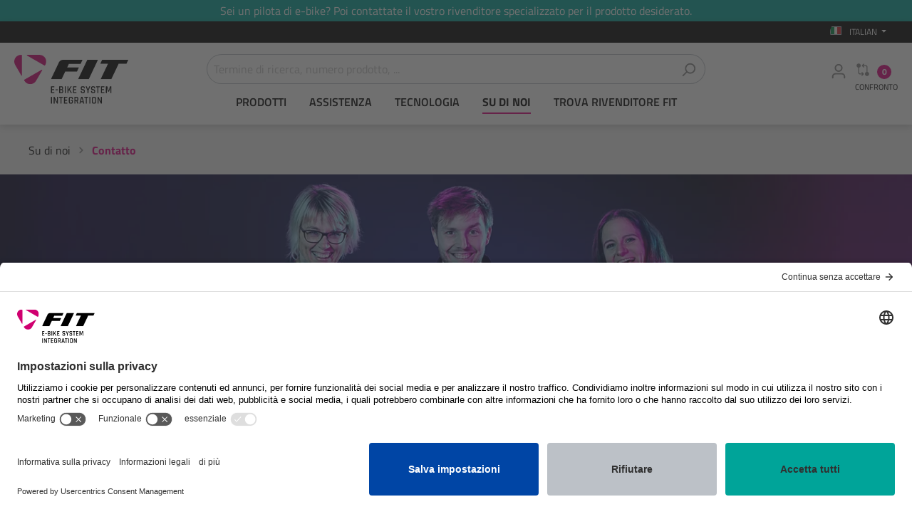

--- FILE ---
content_type: text/html; charset=UTF-8
request_url: https://fit-ebike.com/it-it/su-di-noi/contatto/
body_size: 25675
content:

<!DOCTYPE html>

<html lang="it-IT"
      itemscope="itemscope"
            itemtype="https://schema.org/WebPage"
    >

                            
    <head>
        
                                        <meta charset="utf-8">
            
        <script type="text/plain" data-usercentrics="Google Tag Manager">
        let gtmIsTrackingProductClicks = Boolean(1), gtmContainerId = 'GTM-5VJ4PCQ', hasSWConsentSupport = Boolean(Number(0));
        window.wbmScriptIsSet = false;
    </script>
    <script type="text/plain" data-usercentrics="Google Tag Manager" type="text/javascript">
        window.dataLayer = window.dataLayer || [];
        window.dataLayer.push({"ecommerce":{"currencyCode":"EUR","impressions":[]},"google_tag_params":{"ecomm_prodid":[],"ecomm_category":"","ecomm_pagetype":"category"}});

            </script>        <!-- WbmTagManagerEcomm Head Snippet Start -->
    <script type="text/plain" data-usercentrics="Google Tag Manager" id="wbmTagManger" type="text/javascript">
        function getCookie(name) {
            var cookieMatch = document.cookie.match(name + '=(.*?)(;|$)');
            return cookieMatch && decodeURI(cookieMatch[1]);
        }

        var gtmCookieSet = getCookie('wbm-tagmanager-enabled');
        
        var googleTag = function(w,d,s,l,i){w[l]=w[l]||[];w[l].push({'gtm.start':new Date().getTime(),event:'gtm.js'});var f=d.getElementsByTagName(s)[0],j=d.createElement(s),dl=l!='dataLayer'?'&l='+l:'';j.async=true;j.src='https://www.googletagmanager.com/gtm.js?id='+i+dl+'';f.parentNode.insertBefore(j,f);};
        

        if (hasSWConsentSupport && gtmCookieSet === null) {
            window.wbmGoogleTagmanagerId = gtmContainerId;
            window.wbmScriptIsSet = false;
            window.googleTag = googleTag;
        } else {
            window.wbmScriptIsSet = true;
            googleTag(window, document, 'script', 'dataLayer', gtmContainerId);
            googleTag = null;
        }
    </script><!-- WbmTagManagerEcomm Head Snippet End -->
                            <meta name="viewport"
                      content="width=device-width, initial-scale=1, shrink-to-fit=no">
            
                            <meta name="author"
                      content=""/>
                <meta name="robots"
                      content="index,follow"/>
                <meta name="revisit-after"
                      content="15 days"/>
                <meta name="keywords"
                      content=""/>
                <meta name="description"
                      content="Avete domande sui nostri prodotti o avete un problema? Allora contattateci qui."/>
            
                            <meta property="og:url"
                      content="https://fit-ebike.com/it-it/su-di-noi/contatto/"/>
                <meta property="og:type"
                      content="website"/>
                <meta property="og:site_name"
                      content="FIT-EBike"/>
                <meta property="og:title"
                      content="Contatto dell’azienda | Rotax Bike Technology Europe GmbH"/>
                <meta property="og:description"
                      content="Avete domande sui nostri prodotti o avete un problema? Allora contattateci qui."/>
                <meta property="og:image"
                      content="https://fit-ebike.com/media/85/7d/a6/1714977897/biketec-logo-p_(48).svg"/>

                <meta name="twitter:card"
                      content="summary"/>
                <meta name="twitter:site"
                      content="FIT-EBike"/>
                <meta name="twitter:title"
                      content="Contatto dell’azienda | Rotax Bike Technology Europe GmbH"/>
                <meta name="twitter:description"
                      content="Avete domande sui nostri prodotti o avete un problema? Allora contattateci qui."/>
                <meta name="twitter:image"
                      content="https://fit-ebike.com/media/85/7d/a6/1714977897/biketec-logo-p_(48).svg"/>
            
                            <meta itemprop="copyrightHolder"
                      content="FIT-EBike"/>
                <meta itemprop="copyrightYear"
                      content=""/>
                <meta itemprop="isFamilyFriendly"
                      content="true"/>
                <meta itemprop="image"
                      content="https://fit-ebike.com/media/85/7d/a6/1714977897/biketec-logo-p_(48).svg"/>
            
                                                <link rel="alternate" hreflang="it-CH" href="https://www.fit-ebike.com/it-ch/su-di-noi/contatto/" />
                                    <link rel="alternate" hreflang="it-CH" href="https://fit-ebike.com/it-ch/su-di-noi/contatto/" />
                                    <link rel="alternate" hreflang="it-IT" href="https://fit-ebike.com/it-it/su-di-noi/contatto/" />
                                    <link rel="alternate" hreflang="it-IT" href="https://www.fit-ebike.com/it-it/su-di-noi/contatto/" />
                                    <link rel="alternate" hreflang="x-default" href="https://fit-ebike.com/ueber-uns/kontakt/" />
                                    <link rel="alternate" hreflang="de-DE" href="https://fit-ebike.com/ueber-uns/kontakt/" />
                                    <link rel="alternate" hreflang="de-DE" href="https://www.fit-ebike.com/ueber-uns/kontakt/" />
                                    <link rel="alternate" hreflang="en-GB" href="https://fit-ebike.com/en-en/about-us/contact/" />
                                    <link rel="alternate" hreflang="en-GB" href="https://www.fit-ebike.com/en-en/about-us/contact/" />
                                    <link rel="alternate" hreflang="fr-FR" href="https://www.fit-ebike.com/fr-fr/a-propos-de-nous/contact/" />
                                    <link rel="alternate" hreflang="fr-FR" href="https://fit-ebike.com/fr-fr/a-propos-de-nous/contact/" />
                                    <link rel="alternate" hreflang="nl-NL" href="https://www.fit-ebike.com/nl-nl/over-ons/contactgegevens/" />
                                    <link rel="alternate" hreflang="nl-NL" href="https://fit-ebike.com/nl-nl/over-ons/contactgegevens/" />
                                    <link rel="alternate" hreflang="de-CH" href="https://fit-ebike.com/de-ch/ueber-uns/kontakt/" />
                                    <link rel="alternate" hreflang="de-CH" href="https://www.fit-ebike.com/de-ch/ueber-uns/kontakt/" />
                                    <link rel="alternate" hreflang="fr-CH" href="https://fit-ebike.com/fr-ch/a-propos-de-nous/contact/" />
                                    <link rel="alternate" hreflang="fr-CH" href="https://www.fit-ebike.com/fr-ch/a-propos-de-nous/contact/" />
                                    <link rel="alternate" hreflang="es-ES" href="https://www.fit-ebike.com/es-es/acerca-de-nosotros/contacto/" />
                                    

            <meta http-equiv="X-UA-Compatible" content="IE=edge,chrome=1" />
    

                


                    <link rel="shortcut icon"
                  href="https://fit-ebike.com/media/49/0f/5f/1714977898/biketech-favicon_(49).png">
        
                            
                            
                                    <link rel="canonical" href="https://fit-ebike.com/it-it/su-di-noi/contatto/" />
                    
                    <title itemprop="name">Contatto dell’azienda | Rotax Bike Technology Europe GmbH</title>
        
                                                                        <link rel="stylesheet"
                      href="https://fit-ebike.com/theme/3254cf7dffe4833b666041048322fc30/css/all.css?17661546991075795">
                                    
                        <script>
        window.features = {"V6_5_0_0":false,"v6.5.0.0":false,"PERFORMANCE_TWEAKS":false,"performance.tweaks":false,"FEATURE_NEXT_1797":false,"feature.next.1797":false,"FEATURE_NEXT_16710":false,"feature.next.16710":false,"FEATURE_NEXT_13810":false,"feature.next.13810":false,"FEATURE_NEXT_13250":false,"feature.next.13250":false,"FEATURE_NEXT_17276":false,"feature.next.17276":false,"FEATURE_NEXT_16151":false,"feature.next.16151":false,"FEATURE_NEXT_16155":false,"feature.next.16155":false,"FEATURE_NEXT_19501":false,"feature.next.19501":false,"FEATURE_NEXT_15053":false,"feature.next.15053":false,"FEATURE_NEXT_18215":false,"feature.next.18215":false,"FEATURE_NEXT_15815":false,"feature.next.15815":false,"FEATURE_NEXT_14699":false,"feature.next.14699":false,"FEATURE_NEXT_15707":false,"feature.next.15707":false,"FEATURE_NEXT_14360":false,"feature.next.14360":false,"FEATURE_NEXT_15172":false,"feature.next.15172":false,"FEATURE_NEXT_14001":false,"feature.next.14001":false,"FEATURE_NEXT_7739":false,"feature.next.7739":false,"FEATURE_NEXT_16200":false,"feature.next.16200":false,"FEATURE_NEXT_13410":false,"feature.next.13410":false,"FEATURE_NEXT_15917":false,"feature.next.15917":false,"FEATURE_NEXT_15957":false,"feature.next.15957":false,"FEATURE_NEXT_13601":false,"feature.next.13601":false,"FEATURE_NEXT_16992":false,"feature.next.16992":false,"FEATURE_NEXT_7530":false,"feature.next.7530":false,"FEATURE_NEXT_16824":false,"feature.next.16824":false,"FEATURE_NEXT_16271":false,"feature.next.16271":false,"FEATURE_NEXT_15381":false,"feature.next.15381":false,"FEATURE_NEXT_17275":false,"feature.next.17275":false,"FEATURE_NEXT_17016":false,"feature.next.17016":false,"FEATURE_NEXT_16236":false,"feature.next.16236":false,"FEATURE_NEXT_16640":false,"feature.next.16640":false,"FEATURE_NEXT_17858":false,"feature.next.17858":false,"FEATURE_NEXT_6758":false,"feature.next.6758":false,"FEATURE_NEXT_19048":false,"feature.next.19048":false,"FEATURE_NEXT_19822":false,"feature.next.19822":false,"FEATURE_NEXT_18129":false,"feature.next.18129":false,"FEATURE_NEXT_19163":false,"feature.next.19163":false,"FEATURE_NEXT_18187":false,"feature.next.18187":false,"FEATURE_NEXT_17978":false,"feature.next.17978":false,"FEATURE_NEXT_11634":false,"feature.next.11634":false,"FEATURE_NEXT_21547":false,"feature.next.21547":false,"FEATURE_NEXT_22900":false,"feature.next.22900":false,"FEATURE_SWAGCMSEXTENSIONS_1":true,"feature.swagcmsextensions.1":true,"FEATURE_SWAGCMSEXTENSIONS_2":true,"feature.swagcmsextensions.2":true,"FEATURE_SWAGCMSEXTENSIONS_8":true,"feature.swagcmsextensions.8":true,"FEATURE_SWAGCMSEXTENSIONS_63":true,"feature.swagcmsextensions.63":true};
    </script>
        
                                                            
            <script>
                                    window.gtagActive = true;
                    window.gtagURL = 'https://www.googletagmanager.com/gtag/js?id=UA-179764832-1'
                    window.controllerName = 'navigation';
                    window.actionName = 'index';
                    window.trackOrders = '1';
                    window.gtagTrackingId = 'UA-179764832-1';
                    window.dataLayer = window.dataLayer || [];
                    window.gtagConfig = {
                        'anonymize_ip': '1',
                        'cookie_domain': 'none',
                        'cookie_prefix': '_swag_ga',
                    };

                    function gtag() { dataLayer.push(arguments); }
                            </script>

                                        <script id="sw-google-tag-manager-init" type="javascript/blocked">
                                            window.gtagCallback = function gtagCallbackFunction() {}
                                    </script>
                                

    
                        <script id="usercentrics-cmp" src="https://app.usercentrics.eu/browser-ui/latest/loader.js"
                    data-settings-id="SU-9fFPqH" defer></script>
            
                            
            
                
                                    <script>
                    window.useDefaultCookieConsent = true;
                </script>
                    
            </head>

    <body class="is-ctl-navigation is-act-index">

        
                        <div class="alert alert-success alert-dismissible p-0 m-0 holidaybar-container"
                 style="color: #ffffff; background: #00A499" role="alert">
                <div class="container">
                Sei un pilota di e-bike? Poi contattate il vostro rivenditore specializzato per il prodotto desiderato.
                </div>
            </div>
                                            <noscript class="noscript-main">
                
    <div role="alert"
         class="alert alert-info alert-has-icon">
                                                                <span class="icon icon-info">
                        <svg xmlns="http://www.w3.org/2000/svg" xmlns:xlink="http://www.w3.org/1999/xlink" width="24" height="24" viewBox="0 0 24 24"><defs><path d="M12 7c.5523 0 1 .4477 1 1s-.4477 1-1 1-1-.4477-1-1 .4477-1 1-1zm1 9c0 .5523-.4477 1-1 1s-1-.4477-1-1v-5c0-.5523.4477-1 1-1s1 .4477 1 1v5zm11-4c0 6.6274-5.3726 12-12 12S0 18.6274 0 12 5.3726 0 12 0s12 5.3726 12 12zM12 2C6.4772 2 2 6.4772 2 12s4.4772 10 10 10 10-4.4772 10-10S17.5228 2 12 2z" id="icons-default-info" /></defs><use xlink:href="#icons-default-info" fill="#758CA3" fill-rule="evenodd" /></svg>
        </span>
                                        
                    <div class="alert-content-container">
                                                    
                                    <div class="alert-content">
                                                    Per poter utilizzare tutte le funzioni del nostro shop, ti consigliamo di attivare Javascript nel tuo browser.
                                            </div>
                
                                                                </div>
            </div>
            </noscript>
        

            <header class="header-main sticky-top">
                    <div class="container-fluid p-0">
                                
    <div class="top-bar d-none d-lg-block">
        <nav class="top-bar-nav container">
                                    <div>
        <a href="javascript:;" 
           class="nav-link main-navigation-link topdata-compare-products-show-products-compare topdata-compare-products-path topdata-compare-products-hidden"
           data-path="/it-it/topdata-compare-products/load-popup"
           data-pathstate="/it-it/topdata-compare-products/load-state">
            Confronta i prodotti
            (<span class="topdata-compare-products-count-total">0</span>)
        </a>
    </div>
                        
            <div class="top-bar-nav-item top-bar-language">
                            <form method="post"
                      action="/it-it/checkout/language"
                      class="language-form"
                      data-form-auto-submit="true">

                                                                <input type="hidden" name="_csrf_token" value="0fa63b96e50e6ede47c.EkupEcyciSAHBtj5IF0UAA50obGCP9R6FuXNwD6F1JY.TQDOYI6vsVk1dLyoSTBlbGcW6vn4c4FMI6iZrXz_t8JjCpBwmNPfVTRDsw">
                    
                                                                                                                    
                        <div class="languages-menu dropdown">
                            <button class="btn dropdown-toggle top-bar-nav-btn"
                                    type="button"
                                    id="languagesDropdown-top-bar"
                                    data-toggle="dropdown"
                                    aria-haspopup="true"
                                    aria-expanded="false">
                                <div class="top-bar-list-icon language-flag country-it language-it"></div>
                                <span class="top-bar-nav-text">Italian</span>
                            </button>
                                                            <div class="top-bar-list dropdown-menu dropdown-menu-right"
                                    aria-labelledby="languagesDropdown-top-bar">
                                                                            <div class="top-bar-list-item dropdown-item"
                                             title="">

                                                                                                                                                                                                                                            
                                                <label class="top-bar-list-label"
                                                       for="top-bar-2fbb5fe2e29a4d70aa5854ce7ce3e20b">
                                                    <input id="top-bar-2fbb5fe2e29a4d70aa5854ce7ce3e20b"
                                                           class="top-bar-list-radio"
                                                           value="2fbb5fe2e29a4d70aa5854ce7ce3e20b"
                                                           name="languageId"
                                                           type="radio"
                                                        >
                                                    <div class="top-bar-list-icon language-flag country-de language-de"></div>
                                                    Deutsch
                                                </label>
                                                                                    </div>
                                                                            <div class="top-bar-list-item dropdown-item"
                                             title="">

                                                                                                                                                                                                                                            
                                                <label class="top-bar-list-label"
                                                       for="top-bar-4655e408be5c42eeae4ad7976f3eaeb6">
                                                    <input id="top-bar-4655e408be5c42eeae4ad7976f3eaeb6"
                                                           class="top-bar-list-radio"
                                                           value="4655e408be5c42eeae4ad7976f3eaeb6"
                                                           name="languageId"
                                                           type="radio"
                                                        >
                                                    <div class="top-bar-list-icon language-flag country-en language-gb"></div>
                                                    English
                                                </label>
                                                                                    </div>
                                                                            <div class="top-bar-list-item dropdown-item"
                                             title="">

                                                                                                                                                                                                                                            
                                                <label class="top-bar-list-label"
                                                       for="top-bar-f7a0dfb70a4f4b989e90811cce3c452f">
                                                    <input id="top-bar-f7a0dfb70a4f4b989e90811cce3c452f"
                                                           class="top-bar-list-radio"
                                                           value="f7a0dfb70a4f4b989e90811cce3c452f"
                                                           name="languageId"
                                                           type="radio"
                                                        >
                                                    <div class="top-bar-list-icon language-flag country-es language-es"></div>
                                                    Español
                                                </label>
                                                                                    </div>
                                                                            <div class="top-bar-list-item dropdown-item"
                                             title="">

                                                                                                                                                                                                                                            
                                                <label class="top-bar-list-label"
                                                       for="top-bar-4b7de5d4293f4e798ea9374480c6047b">
                                                    <input id="top-bar-4b7de5d4293f4e798ea9374480c6047b"
                                                           class="top-bar-list-radio"
                                                           value="4b7de5d4293f4e798ea9374480c6047b"
                                                           name="languageId"
                                                           type="radio"
                                                        >
                                                    <div class="top-bar-list-icon language-flag country-fr language-fr"></div>
                                                    Français
                                                </label>
                                                                                    </div>
                                                                            <div class="top-bar-list-item dropdown-item item-checked"
                                             title="">

                                                                                                                                                                                                                                            
                                                <label class="top-bar-list-label"
                                                       for="top-bar-29f1c9a778ff4bb6a0405da735bd68f6">
                                                    <input id="top-bar-29f1c9a778ff4bb6a0405da735bd68f6"
                                                           class="top-bar-list-radio"
                                                           value="29f1c9a778ff4bb6a0405da735bd68f6"
                                                           name="languageId"
                                                           type="radio"
                                                         checked>
                                                    <div class="top-bar-list-icon language-flag country-it language-it"></div>
                                                    Italian
                                                </label>
                                                                                    </div>
                                                                            <div class="top-bar-list-item dropdown-item"
                                             title="">

                                                                                                                                                                                                                                            
                                                <label class="top-bar-list-label"
                                                       for="top-bar-b81d0285800f48f98d456ee72ec33b84">
                                                    <input id="top-bar-b81d0285800f48f98d456ee72ec33b84"
                                                           class="top-bar-list-radio"
                                                           value="b81d0285800f48f98d456ee72ec33b84"
                                                           name="languageId"
                                                           type="radio"
                                                        >
                                                    <div class="top-bar-list-icon language-flag country-nl language-nl"></div>
                                                    Nederlands
                                                </label>
                                                                                    </div>
                                                                            <div class="top-bar-list-item dropdown-item"
                                             title="">

                                                                                                                                                                                                                                            
                                                <label class="top-bar-list-label"
                                                       for="top-bar-c1ecb2bc59674a9ab9101d389e752171">
                                                    <input id="top-bar-c1ecb2bc59674a9ab9101d389e752171"
                                                           class="top-bar-list-radio"
                                                           value="c1ecb2bc59674a9ab9101d389e752171"
                                                           name="languageId"
                                                           type="radio"
                                                        >
                                                    <div class="top-bar-list-icon language-flag country-de language-ch"></div>
                                                    Schweiz, Deutsch
                                                </label>
                                                                                    </div>
                                                                            <div class="top-bar-list-item dropdown-item"
                                             title="">

                                                                                                                                                                                                                                            
                                                <label class="top-bar-list-label"
                                                       for="top-bar-d76f543d8fb14b859568ba49adc5f98b">
                                                    <input id="top-bar-d76f543d8fb14b859568ba49adc5f98b"
                                                           class="top-bar-list-radio"
                                                           value="d76f543d8fb14b859568ba49adc5f98b"
                                                           name="languageId"
                                                           type="radio"
                                                        >
                                                    <div class="top-bar-list-icon language-flag country-fr language-ch"></div>
                                                    Schweiz, Französisch
                                                </label>
                                                                                    </div>
                                                                            <div class="top-bar-list-item dropdown-item"
                                             title="">

                                                                                                                                                                                                                                            
                                                <label class="top-bar-list-label"
                                                       for="top-bar-1783ea4bdaf24a04b3b63e5729c06d48">
                                                    <input id="top-bar-1783ea4bdaf24a04b3b63e5729c06d48"
                                                           class="top-bar-list-radio"
                                                           value="1783ea4bdaf24a04b3b63e5729c06d48"
                                                           name="languageId"
                                                           type="radio"
                                                        >
                                                    <div class="top-bar-list-icon language-flag country-it language-ch"></div>
                                                    Schweiz, Italienisch
                                                </label>
                                                                                    </div>
                                                                    </div>
                                                    </div>

                        <input name="redirectTo" type="hidden" value="frontend.navigation.page"/>

                                                    <input name="redirectParameters[navigationId]" type="hidden" value="b5e66e4db8b14ca6936d31544619bffd">
                                                            </form>
                    </div>
    

    <div class="modal fade"
     id="topdata-compare-added-modal"
     tabindex="-1"
     role="dialog">
    <div class="modal-dialog modal-dialog-scrollable modal-dialog-centered"
         role="document">
        <div class="modal-content topdata-compare-products-modal-content">
            <div class="modal-header">
                <div class="modal-title h5">
                    Prodotto aggiunto alla lista di confronto
                </div>
                <button type="button"
                        class="modal-close close"
                        data-dismiss="modal"
                        aria-label="Close">
                    <span aria-hidden="true">
                                <span class="icon icon-x-block icon-sm">
                        <svg xmlns="http://www.w3.org/2000/svg" xmlns:xlink="http://www.w3.org/1999/xlink" width="24" height="24" viewBox="0 0 24 24"><defs><path d="m10.5858 12-4.293-4.2929c-.3904-.3905-.3904-1.0237 0-1.4142.3906-.3905 1.0238-.3905 1.4143 0L12 10.5858l4.2929-4.293c.3905-.3904 1.0237-.3904 1.4142 0 .3905.3906.3905 1.0238 0 1.4143L13.4142 12l4.293 4.2929c.3904.3905.3904 1.0237 0 1.4142-.3906.3905-1.0238.3905-1.4143 0L12 13.4142l-4.2929 4.293c-.3905.3904-1.0237.3904-1.4142 0-.3905-.3906-.3905-1.0238 0-1.4143L10.5858 12zM3 0h18c1.6569 0 3 1.3431 3 3v18c0 1.6569-1.3431 3-3 3H3c-1.6569 0-3-1.3431-3-3V3c0-1.6569 1.3431-3 3-3zm0 2c-.5523 0-1 .4477-1 1v18c0 .5523.4477 1 1 1h18c.5523 0 1-.4477 1-1V3c0-.5523-.4477-1-1-1H3z" id="icons-default-x-block" /></defs><use xlink:href="#icons-default-x-block" fill="#758CA3" fill-rule="evenodd" /></svg>
        </span>
                        </span>
                </button>
            </div>
            <div class="modal-body">
                <h4 class="topdata-compare-products-product-name"></h4>
                <div class="text-center">
                    <img class="topdata-compare-products-product-image" src="" />
                </div>
                <div class="topdata-compare-products-product-info"></div>
                <button class="btn btn-info btn-block topdata-compare-products-close-modal">
                    Continua con gli acquisti
                </button>
            </div>
        </div>
    </div>
</div>
                    
<div class="modal fade"
     id="topdata-compare-products-modal"
     data-empty="true"
     data-group="-1"
     tabindex="-1"
     role="dialog">
    <div class="modal-dialog topdata-compare-products-modal"
         role="document">
        <div class="modal-content top-finder-modal-content">
            <div class="modal-header">
                <div class="modal-title h5">
                    Wird geladen...
                </div>
                <button type="button"
                        class="modal-close close"
                        data-dismiss="modal"
                        aria-label="Close">
                    <span aria-hidden="true">
                                <span class="icon icon-x-block icon-sm">
                        <svg xmlns="http://www.w3.org/2000/svg" xmlns:xlink="http://www.w3.org/1999/xlink" width="24" height="24" viewBox="0 0 24 24"><defs><path d="m10.5858 12-4.293-4.2929c-.3904-.3905-.3904-1.0237 0-1.4142.3906-.3905 1.0238-.3905 1.4143 0L12 10.5858l4.2929-4.293c.3905-.3904 1.0237-.3904 1.4142 0 .3905.3906.3905 1.0238 0 1.4143L13.4142 12l4.293 4.2929c.3904.3905.3904 1.0237 0 1.4142-.3906.3905-1.0238.3905-1.4143 0L12 13.4142l-4.2929 4.293c-.3905.3904-1.0237.3904-1.4142 0-.3905-.3906-.3905-1.0238 0-1.4143L10.5858 12zM3 0h18c1.6569 0 3 1.3431 3 3v18c0 1.6569-1.3431 3-3 3H3c-1.6569 0-3-1.3431-3-3V3c0-1.6569 1.3431-3 3-3zm0 2c-.5523 0-1 .4477-1 1v18c0 .5523.4477 1 1 1h18c.5523 0 1-.4477 1-1V3c0-.5523-.4477-1-1-1H3z" id="icons-default-x-block" /></defs><use xlink:href="#icons-default-x-block" fill="#758CA3" fill-rule="evenodd" /></svg>
        </span>
                        </span>
                </button>
            </div>
            <div class="modal-body">
                Wird geladen...
            </div>
        </div>
    </div>
</div>
                    
<div class="topdata-compare-products-hint topdata-compare-products-hint-hidden bg-success text-white">
    <div class="topdata-compare-products-hint-content">
        Prodotto aggiunto al confronto
    </div>
</div>
                
<div class="topdata-compare-products-hidden">
    <a id="topdata-compare-products-modal-added-trigger" data-toggle="modal" data-target="#topdata-compare-added-modal" href="#">
        Product Compare added
    </a>
    <a id="topdata-compare-products-modal-trigger" data-toggle="modal" data-target="#topdata-compare-products-modal" href="#">
        Product Compare
    </a>
</div>            
             </nav>
    </div>

    
        <div class="container-fluid">
        <div class="row align-items-center header-row">
            <div class="container p-0">
                <div class="row col-12 pr-0">
                                            <div class="col-12 col-lg-auto header-logo-col">
                                <div class="header-logo-main">
                    <a class="header-logo-main-link"
               href="/it-it/"
               title="Alla pagina iniziale">
                                    <picture class="header-logo-picture">
                                                                                
                                                                            
                                            <img src="https://fit-ebike.com/media/85/7d/a6/1714977897/biketec-logo-p_%2848%29.svg"
             alt="Alla pagina iniziale"
             width="161"
             height="70"
             class="img-fluid header-logo-main-img" />
                        </picture>
                            </a>
            </div>
                        </div>
                                                                <div class="col-12 order-2 col-sm order-sm-1 header-search-col">
                            <div class="row">
                                <div class="col-sm-auto d-none d-sm-block d-lg-none">
                                                                            <div class="nav-main-toggle">
                                                                                            <button class="btn nav-main-toggle-btn header-actions-btn"
                                                        type="button"
                                                        data-offcanvas-menu="true"
                                                        aria-label="Menu">
                                                                                                                    <span class="icon icon-stack">
                        <svg xmlns="http://www.w3.org/2000/svg" xmlns:xlink="http://www.w3.org/1999/xlink" width="24" height="24" viewBox="0 0 24 24"><defs><path d="M3 13c-.5523 0-1-.4477-1-1s.4477-1 1-1h18c.5523 0 1 .4477 1 1s-.4477 1-1 1H3zm0-7c-.5523 0-1-.4477-1-1s.4477-1 1-1h18c.5523 0 1 .4477 1 1s-.4477 1-1 1H3zm0 14c-.5523 0-1-.4477-1-1s.4477-1 1-1h18c.5523 0 1 .4477 1 1s-.4477 1-1 1H3z" id="icons-default-stack" /></defs><use xlink:href="#icons-default-stack" fill="#758CA3" fill-rule="evenodd" /></svg>
        </span>
                                                                                                        </button>
                                                                                    </div>
                                                                    </div>
                                <div class="row col-xs-12 col-sm-9 mx-auto">
                                    <div class="col-12 mt-lg-2 header-search-height">
                                        
    <div class="collapse"
         id="searchCollapse">
        <div class="header-search">
            <form action="/it-it/search"
                  method="get"
                  data-search-form="true"
                  data-search-widget-options='{&quot;searchWidgetMinChars&quot;:3}'
                  data-url="/it-it/suggest?search="
                  class="header-search-form">
                                    <div class="input-group">
                                                    <input type="search"
                                   name="search"
                                   class="form-control header-search-input"
                                   autocomplete="off"
                                   autocapitalize="off"
                                   placeholder="Termine di ricerca, numero prodotto, ..."
                                   aria-label="Termine di ricerca, numero prodotto, ..."
                                   value=""
                            >
                        
                                                                                                                <div class="input-group-append">
                                    <button type="submit"
                                            class="btn header-search-btn"
                                            aria-label="Cerca">
                                        <span class="header-search-icon">
                                                    <span class="icon icon-search">
                        <svg xmlns="http://www.w3.org/2000/svg" xmlns:xlink="http://www.w3.org/1999/xlink" width="24" height="24" viewBox="0 0 24 24"><defs><path d="M10.0944 16.3199 4.707 21.707c-.3905.3905-1.0237.3905-1.4142 0-.3905-.3905-.3905-1.0237 0-1.4142L8.68 14.9056C7.6271 13.551 7 11.8487 7 10c0-4.4183 3.5817-8 8-8s8 3.5817 8 8-3.5817 8-8 8c-1.8487 0-3.551-.627-4.9056-1.6801zM15 16c3.3137 0 6-2.6863 6-6s-2.6863-6-6-6-6 2.6863-6 6 2.6863 6 6 6z" id="icons-default-search" /></defs><use xlink:href="#icons-default-search" fill="#758CA3" fill-rule="evenodd" /></svg>
        </span>
                                            </span>
                                    </button>
                                </div>
                                                                        </div>
                            </form>
        </div>
    </div>
                                    </div>
                                </div>
                            </div>
                        </div>
                    
                                            <div class="col-12 order-1 col-sm-auto order-sm-2 header-actions-col pr-0">
                            <div class="row no-gutters">
                                                                    <div class="col d-sm-none">
                                        <div class="menu-button">
                                                                                            <button class="btn nav-main-toggle-btn header-actions-btn"
                                                        type="button"
                                                        data-offcanvas-menu="true"
                                                        aria-label="Menu">
                                                                                                                    <span class="icon icon-stack">
                        <svg xmlns="http://www.w3.org/2000/svg" xmlns:xlink="http://www.w3.org/1999/xlink" width="24" height="24" viewBox="0 0 24 24"><defs><path d="M3 13c-.5523 0-1-.4477-1-1s.4477-1 1-1h18c.5523 0 1 .4477 1 1s-.4477 1-1 1H3zm0-7c-.5523 0-1-.4477-1-1s.4477-1 1-1h18c.5523 0 1 .4477 1 1s-.4477 1-1 1H3zm0 14c-.5523 0-1-.4477-1-1s.4477-1 1-1h18c.5523 0 1 .4477 1 1s-.4477 1-1 1H3z" id="icons-default-stack" /></defs><use xlink:href="#icons-default-stack" fill="#758CA3" fill-rule="evenodd" /></svg>
        </span>
                                                                                                        </button>
                                                                                    </div>
                                    </div>
                                
                                                                    <div class="col-auto d-sm-none">
                                        <div class="search-toggle">
                                            <button
                                                class="btn header-actions-btn search-toggle-btn js-search-toggle-btn collapsed"
                                                type="button"
                                                data-toggle="collapse"
                                                data-target="#searchCollapse"
                                                aria-expanded="false"
                                                aria-controls="searchCollapse"
                                                aria-label="Cerca">
                                                        <span class="icon icon-search">
                        <svg xmlns="http://www.w3.org/2000/svg" xmlns:xlink="http://www.w3.org/1999/xlink" width="24" height="24" viewBox="0 0 24 24"><defs><path d="M10.0944 16.3199 4.707 21.707c-.3905.3905-1.0237.3905-1.4142 0-.3905-.3905-.3905-1.0237 0-1.4142L8.68 14.9056C7.6271 13.551 7 11.8487 7 10c0-4.4183 3.5817-8 8-8s8 3.5817 8 8-3.5817 8-8 8c-1.8487 0-3.551-.627-4.9056-1.6801zM15 16c3.3137 0 6-2.6863 6-6s-2.6863-6-6-6-6 2.6863-6 6 2.6863 6 6 6z" id="icons-default-search" /></defs><use xlink:href="#icons-default-search" fill="#758CA3" fill-rule="evenodd" /></svg>
        </span>
                                                </button>
                                        </div>
                                    </div>
                                
                                                                    <div class="col-auto">
                                        <div class="account-menu">
                                                <div class="dropdown">
                    <button class="btn account-menu-btn header-actions-btn"
                    type="button"
                    id="accountWidget"
                    data-offcanvas-account-menu="true"
                    data-toggle="dropdown"
                    aria-haspopup="true"
                    aria-expanded="false"
                    aria-label="Il mio account rivenditore"
                    title="Il mio account rivenditore">
                        <span class="icon icon-avatar">
                        <svg xmlns="http://www.w3.org/2000/svg" xmlns:xlink="http://www.w3.org/1999/xlink" width="24" height="24" viewBox="0 0 24 24"><defs><path d="M12 3C9.7909 3 8 4.7909 8 7c0 2.2091 1.7909 4 4 4 2.2091 0 4-1.7909 4-4 0-2.2091-1.7909-4-4-4zm0-2c3.3137 0 6 2.6863 6 6s-2.6863 6-6 6-6-2.6863-6-6 2.6863-6 6-6zM4 22.099c0 .5523-.4477 1-1 1s-1-.4477-1-1V20c0-2.7614 2.2386-5 5-5h10.0007c2.7614 0 5 2.2386 5 5v2.099c0 .5523-.4477 1-1 1s-1-.4477-1-1V20c0-1.6569-1.3431-3-3-3H7c-1.6569 0-3 1.3431-3 3v2.099z" id="icons-default-avatar" /></defs><use xlink:href="#icons-default-avatar" fill="#758CA3" fill-rule="evenodd" /></svg>
        </span>
                </button>
        
                    <div class="dropdown-menu dropdown-menu-right account-menu-dropdown js-account-menu-dropdown"
                 aria-labelledby="accountWidget">
                

        
                                                        <button class="btn btn-light offcanvas-close js-offcanvas-close btn-block sticky-top">
                                                            <span class="icon icon-x icon-sm">
                        <svg xmlns="http://www.w3.org/2000/svg" xmlns:xlink="http://www.w3.org/1999/xlink" width="24" height="24" viewBox="0 0 24 24"><defs><path d="m10.5858 12-7.293-7.2929c-.3904-.3905-.3904-1.0237 0-1.4142.3906-.3905 1.0238-.3905 1.4143 0L12 10.5858l7.2929-7.293c.3905-.3904 1.0237-.3904 1.4142 0 .3905.3906.3905 1.0238 0 1.4143L13.4142 12l7.293 7.2929c.3904.3905.3904 1.0237 0 1.4142-.3906.3905-1.0238.3905-1.4143 0L12 13.4142l-7.2929 7.293c-.3905.3904-1.0237.3904-1.4142 0-.3905-.3906-.3905-1.0238 0-1.4143L10.5858 12z" id="icons-default-x" /></defs><use xlink:href="#icons-default-x" fill="#758CA3" fill-rule="evenodd" /></svg>
        </span>
                            
                                                    Chiudi menu
                                            </button>
                
    
                    <div class="offcanvas-content-container">
                <div class="account-menu">
                                                <div class="dropdown-header account-menu-header">
                    Il mio account rivenditore
                </div>
                    
    
                    <div class="account-menu-login">
            <form class="login-form"
                  action="/it-it/account/ssoLogin"
                  method="post"
                  data-form-csrf-handler="true"
                  data-form-validation="true">
                <input type="hidden"
                       name="redirectTo"
                       value="frontend.account.home.page">
                <input type="hidden"
                       name="redirectParameters"
                       value="[]">
                                                                    <button type="submit"
                        class="btn btn-primary account-menu-login-button">
                    Accesso
                </button>
            </form>

            <div class="account-menu-register">
                oppure <a href="/it-it/account/login"
                                                                title="registrati">registrati</a>
            </div>
        </div>
    
                </div>
        </div>
                </div>
            </div>
                                        </div>
                                    </div>
                                
                                                                    <div class="col-auto">
                                        <div class="compare-menu">
                                                <div class="header-compare"
         data-offcanvas-compare="true">
        <a href="javascript:;"
           class="topdata-compare-products-show-products-compare topdata-compare-products-path"
           data-path="/it-it/topdata-compare-products/load-popup"
           data-pathstate="/it-it/topdata-compare-products/load-state">
            <div class="pic">
                    <span class="header-compare-icon">
                        <span class="icon">
                            <svg xmlns="http://www.w3.org/2000/svg" xmlns:xlink="http://www.w3.org/1999/xlink"
                                 xmlns:svgjs="http://svgjs.com/svgjs" version="1.1" width="512" height="512" x="0" y="0"
                                 viewBox="0 0 100 100" style="enable-background:new 0 0 512 512" xml:space="preserve"
                                 class=""><g><path xmlns="http://www.w3.org/2000/svg"
                                                   d="m80 63.806v-30.469c0-7.363-5.967-13.337-13.33-13.337h-11.956l5.283-5.286-4.714-4.714-10.973 10.977c-1.302 1.299-1.302 3.411 0 4.714l10.977 10.977 4.713-4.715-5.286-5.286 11.956.003c3.682 0 6.663 2.985 6.663 6.667v30.469c-5.738 1.487-10 6.656-10 12.861 0 7.363 5.971 13.333 13.334 13.333s13.333-5.97 13.333-13.333c0-6.205-4.261-11.374-10-12.861z"
                                                   fill="#de007e" data-original="#000000" class=""/><path
                                        xmlns="http://www.w3.org/2000/svg"
                                        d="m55.69 74.31-10.976-10.977-4.714 4.714 5.286 5.286-11.956-.003c-3.682 0-6.663-2.985-6.663-6.667v-30.469c5.742-1.487 10-6.656 10-12.861 0-7.363-5.971-13.333-13.334-13.333s-13.333 5.97-13.333 13.333c0 6.205 4.258 11.374 10 12.861v30.469c0 7.363 5.967 13.337 13.33 13.337h11.956l-5.283 5.286 4.714 4.714 10.973-10.977c1.302-1.298 1.302-3.411 0-4.713z"
                                        fill="#de007e" data-original="#000000" class=""/></g></svg>
                        </span>
                    </span>
                <span class="badge badge-primary header-compare-badge">
                        <span class="topdata-compare-products-count-total">
                            0                        </span>
                    </span>
            </div>
            <div class="label">
                Confronto
            </div>
        </a>
    </div>
                                        </div>
                                    </div>
                                
                                                                                                                                </div>
                        </div>
                                    </div>
            </div>
            <div class="col-12 p-0">
                <div class="nav-main col-12 p-0">
                                            
    <div class="main-navigation"
         id="mainNavigation"
         data-flyout-menu="true">
                    <div class="container">
                                    <nav class="nav main-navigation-menu"
                        itemscope="itemscope"
                        itemtype="http://schema.org/SiteNavigationElement">
                        
                        
                                                    
                                                                                            
                                                                
                                                                                                            <a class="nav-link main-navigation-link"
                                           href="https://fit-ebike.com/it-it/prodotti/"
                                           itemprop="url"
                                           data-flyout-menu-trigger="0210a891d05242b18c5d37102c14ba80"                                                                                      title="Prodotti ">
                                            <div class="main-navigation-link-text">
                                                <span itemprop="name">Prodotti </span>
                                            </div>
                                        </a>
                                                                                                                                                                
                                                                
                                                                                                            <a class="nav-link main-navigation-link"
                                           href="https://fit-ebike.com/it-it/assistenza/"
                                           itemprop="url"
                                           data-flyout-menu-trigger="45955dd2b0684c54a62911ff4cd98f65"                                                                                      title="Assistenza">
                                            <div class="main-navigation-link-text">
                                                <span itemprop="name">Assistenza</span>
                                            </div>
                                        </a>
                                                                                                                                                                
                                                                
                                                                                                            <a class="nav-link main-navigation-link"
                                           href="https://fit-ebike.com/it-it/tecnologia/"
                                           itemprop="url"
                                           data-flyout-menu-trigger="b59fd2b4a7084b93bd1a88bd316c3b58"                                                                                      title="Tecnologia">
                                            <div class="main-navigation-link-text">
                                                <span itemprop="name">Tecnologia</span>
                                            </div>
                                        </a>
                                                                                                                                                                
                                                                
                                                                                                            <a class="nav-link main-navigation-link active"
                                           href="https://fit-ebike.com/it-it/su-di-noi/"
                                           itemprop="url"
                                           data-flyout-menu-trigger="8e00476b75a94d718a5aa691e4d59a53"                                                                                      title="Su di noi">
                                            <div class="main-navigation-link-text">
                                                <span itemprop="name">Su di noi</span>
                                            </div>
                                        </a>
                                                                                                                                                                
                                                                
                                                                                                            <a class="nav-link main-navigation-link"
                                           href="/it-it/StoreLocator"
                                           itemprop="url"
                                                                                                                                 title="Trova rivenditore FIT">
                                            <div class="main-navigation-link-text">
                                                <span itemprop="name">Trova rivenditore FIT</span>
                                            </div>
                                        </a>
                                                                                                                                            </nav>
                            </div>
        
                                                                                                                                                                                                                                                                                                                            
                                                <div class="navigation-flyouts">
                                                                                                                                                                <div class="navigation-flyout"
                                             data-flyout-menu-id="0210a891d05242b18c5d37102c14ba80">
                                            <div class="container">
                                                                                                                
            <div class="row navigation-flyout-content">
                <div class="col">
        <div class="navigation-flyout-categories">
                                            

                    
                
    <div class="row navigation-flyout-categories is-level-0">
                                            
                            <div class="col-3 navigation-flyout-col">
                                                                        <a class="nav-item nav-link navigation-flyout-link is-level-0"
                               href="https://fit-ebike.com/it-it/prodotti/propulsione-elettrica/"
                               itemprop="url"
                                                              title="Propulsione elettrica">
                                <span itemprop="name">Propulsione elettrica</span>
                            </a>
                                            
                                                                                                        </div>
                                                        
                            <div class="col-3 navigation-flyout-col">
                                                                        <a class="nav-item nav-link navigation-flyout-link is-level-0"
                               href="https://fit-ebike.com/it-it/prodotti/illuminazione/"
                               itemprop="url"
                                                              title="Illuminazione">
                                <span itemprop="name">Illuminazione</span>
                            </a>
                                            
                                                                                                        </div>
                                                        
                            <div class="col-3 navigation-flyout-col">
                                                                        <a class="nav-item nav-link navigation-flyout-link is-level-0"
                               href="https://fit-ebike.com/it-it/prodotti/accessori-elettronici/"
                               itemprop="url"
                                                              title="Accessori elettronici">
                                <span itemprop="name">Accessori elettronici</span>
                            </a>
                                            
                                                                                                        </div>
                                                        
                            <div class="col-3 navigation-flyout-col">
                                                                        <a class="nav-item nav-link navigation-flyout-link is-level-0"
                               href="https://fit-ebike.com/it-it/prodotti/cambio/"
                               itemprop="url"
                                                              title="Cambio ">
                                <span itemprop="name">Cambio </span>
                            </a>
                                            
                                                                                                        </div>
                                                        
                            <div class="col-3 navigation-flyout-col">
                                                                        <a class="nav-item nav-link navigation-flyout-link is-level-0"
                               href="https://fit-ebike.com/it-it/prodotti/componenti/"
                               itemprop="url"
                                                              title="Componenti ">
                                <span itemprop="name">Componenti </span>
                            </a>
                                            
                                                                                                        </div>
                                                        
                            <div class="col-3 navigation-flyout-col">
                                                                        <a class="nav-item nav-link navigation-flyout-link is-level-0"
                               href="https://fit-ebike.com/it-it/prodotti/lucchetti/"
                               itemprop="url"
                                                              title="Lucchetti">
                                <span itemprop="name">Lucchetti</span>
                            </a>
                                            
                                                                                                        </div>
                                                        
                            <div class="col-3 navigation-flyout-col">
                                                                        <a class="nav-item nav-link navigation-flyout-link is-level-0"
                               href="https://fit-ebike.com/it-it/prodotti/attrezzatura-dell-officina/"
                               itemprop="url"
                                                              title="Attrezzatura dell’officina">
                                <span itemprop="name">Attrezzatura dell’officina</span>
                            </a>
                                            
                                                                                                        </div>
                                                        
                            <div class="col-3 navigation-flyout-col">
                                                                        <a class="nav-item nav-link navigation-flyout-link is-level-0"
                               href="https://fit-ebike.com/it-it/prodotti/servizio/"
                               itemprop="url"
                                                              title="Servizio">
                                <span itemprop="name">Servizio</span>
                            </a>
                                            
                                                                                                        </div>
                                                        
                            <div class="col-3 navigation-flyout-col">
                                                                        <a class="nav-item nav-link navigation-flyout-link is-level-0"
                               href="https://fit-ebike.com/it-it/prodotti/set-ruote-accessori-altro/"
                               itemprop="url"
                                                              title="Set ruote accessori / altro">
                                <span itemprop="name">Set ruote accessori / altro</span>
                            </a>
                                            
                                                                                                        </div>
                                                        
                            <div class="col-3 navigation-flyout-col">
                                                                        <a class="nav-item nav-link navigation-flyout-link is-level-0"
                               href="https://fit-ebike.com/it-it/prodotti/officina-negozio/"
                               itemprop="url"
                                                              title="Officina / negozio">
                                <span itemprop="name">Officina / negozio</span>
                            </a>
                                            
                                                                                                        </div>
                                                        
                            <div class="col-3 navigation-flyout-col">
                                                                        <a class="nav-item nav-link navigation-flyout-link is-level-0"
                               href="https://fit-ebike.com/it-it/prodotti/sales/"
                               itemprop="url"
                                                              title="Sales">
                                <span itemprop="name">Sales</span>
                            </a>
                                            
                                                                                                        </div>
                        </div>
                    </div>
    </div>

                        </div>
                                                                                                </div>
                                        </div>
                                                                                                                                                                                                            <div class="navigation-flyout"
                                             data-flyout-menu-id="45955dd2b0684c54a62911ff4cd98f65">
                                            <div class="container">
                                                                                                                
            <div class="row navigation-flyout-content">
                <div class="col">
        <div class="navigation-flyout-categories">
                                            

                    
                
    <div class="row navigation-flyout-categories is-level-0">
                                            
                            <div class="col-3 navigation-flyout-col">
                                                                        <a class="nav-item nav-link navigation-flyout-link is-level-0"
                               href="https://fit-ebike.com/it-it/assistenza/fabbricante-di-e-bike/"
                               itemprop="url"
                                                              title="Fabbricante di e-bike">
                                <span itemprop="name">Fabbricante di e-bike</span>
                            </a>
                                            
                                                                                                                    
    

        
                
    <div class="navigation-flyout-categories is-level-1">
                                            
                            <div class="navigation-flyout-col">
                                                                        <a class="nav-item nav-link navigation-flyout-link is-level-1"
                               href="https://fit-ebike.com/it-it/assistenza/fabbricante-di-e-bike/modulo-di-contatto-per-i-produttori-di-e-bike/"
                               itemprop="url"
                                                              title="Modulo di contatto per i produttori di e-bike">
                                <span itemprop="name">Modulo di contatto per i produttori di e-bike</span>
                            </a>
                                            
                                                                                                        </div>
                        </div>
                                                            </div>
                                                        
                            <div class="col-3 navigation-flyout-col">
                                                                        <a class="nav-item nav-link navigation-flyout-link is-level-0"
                               href="https://fit-ebike.com/it-it/assistenza/diventa-rivenditore-specializzato-fit/"
                               itemprop="url"
                                                              title="Diventa rivenditore specializzato FIT">
                                <span itemprop="name">Diventa rivenditore specializzato FIT</span>
                            </a>
                                            
                                                                                                                    
    

        
                
    <div class="navigation-flyout-categories is-level-1">
                                            
                            <div class="navigation-flyout-col">
                                                                        <a class="nav-item nav-link navigation-flyout-link is-level-1"
                               href="https://fit-ebike.com/it-it/assistenza/diventa-rivenditore-specializzato-fit/corsi-di-formazione-per-rivenditori-2025-2026/"
                               itemprop="url"
                                                              title="Corsi di formazione per rivenditori 2025/2026">
                                <span itemprop="name">Corsi di formazione per rivenditori 2025/2026</span>
                            </a>
                                            
                                                                                                        </div>
                        </div>
                                                            </div>
                                                        
                            <div class="col-3 navigation-flyout-col">
                                                                        <a class="nav-item nav-link navigation-flyout-link is-level-0"
                               href="https://fit-ebike.com/it-it/assistenza/partnerships/"
                               itemprop="url"
                                                              title="Partnerships">
                                <span itemprop="name">Partnerships</span>
                            </a>
                                            
                                                                                                        </div>
                                                        
                            <div class="col-3 navigation-flyout-col">
                                                                        <a class="nav-item nav-link navigation-flyout-link is-level-0"
                               href="https://fit-ebike.com/it-it/assistenza/assistenza/"
                               itemprop="url"
                                                              title="Assistenza">
                                <span itemprop="name">Assistenza</span>
                            </a>
                                            
                                                                                                        </div>
                        </div>
                    </div>
    </div>

                        </div>
                                                                                                </div>
                                        </div>
                                                                                                                                                                                                            <div class="navigation-flyout"
                                             data-flyout-menu-id="b59fd2b4a7084b93bd1a88bd316c3b58">
                                            <div class="container">
                                                                                                                
            <div class="row navigation-flyout-content">
                <div class="col">
        <div class="navigation-flyout-categories">
                                            

                    
                
    <div class="row navigation-flyout-categories is-level-0">
                                            
                            <div class="col-3 navigation-flyout-col">
                                                                        <a class="nav-item nav-link navigation-flyout-link is-level-0"
                               href="https://fit-ebike.com/it-it/tecnologia/pinion-mgu/"
                               itemprop="url"
                                                              title="Pinion MGU">
                                <span itemprop="name">Pinion MGU</span>
                            </a>
                                            
                                                                                                        </div>
                                                        
                            <div class="col-3 navigation-flyout-col">
                                                                        <a class="nav-item nav-link navigation-flyout-link is-level-0"
                               href="https://fit-ebike.com/it-it/tecnologia/fit-e-bike-control-app/"
                               itemprop="url"
                                                              title="FIT E-Bike Control App">
                                <span itemprop="name">FIT E-Bike Control App</span>
                            </a>
                                            
                                                                                                                    
    

        
                
    <div class="navigation-flyout-categories is-level-1">
                                            
                            <div class="navigation-flyout-col">
                                                                        <a class="nav-item nav-link navigation-flyout-link is-level-1"
                               href="https://fit-ebike.com/it-it/tecnologia/fit-e-bike-control-app/key-card/"
                               itemprop="url"
                                                              title="FIT Key Card">
                                <span itemprop="name">FIT Key Card</span>
                            </a>
                                            
                                                                                                        </div>
                                                        
                            <div class="navigation-flyout-col">
                                                                        <a class="nav-item nav-link navigation-flyout-link is-level-1"
                               href="https://fit-ebike.com/it-it/tecnologia/fit-e-bike-control-app/navigazione/"
                               itemprop="url"
                                                              title="Navigazione">
                                <span itemprop="name">Navigazione</span>
                            </a>
                                            
                                                                                                        </div>
                                                        
                            <div class="navigation-flyout-col">
                                                                        <a class="nav-item nav-link navigation-flyout-link is-level-1"
                               href="https://fit-ebike.com/it-it/tecnologia/fit-e-bike-control-app/fit-drive-screen/"
                               itemprop="url"
                                                              title="FIT Drive Screen">
                                <span itemprop="name">FIT Drive Screen</span>
                            </a>
                                            
                                                                                                        </div>
                                                        
                            <div class="navigation-flyout-col">
                                                                        <a class="nav-item nav-link navigation-flyout-link is-level-1"
                               href="https://fit-ebike.com/it-it/tecnologia/fit-e-bike-control-app/display-sigma/"
                               itemprop="url"
                                                              title="Display Sigma ">
                                <span itemprop="name">Display Sigma </span>
                            </a>
                                            
                                                                                                        </div>
                                                        
                            <div class="navigation-flyout-col">
                                                                        <a class="nav-item nav-link navigation-flyout-link is-level-1"
                               href="https://fit-ebike.com/it-it/tecnologia/fit-e-bike-control-app/impostazioni-individuali/"
                               itemprop="url"
                                                              title="Impostazioni individuali ">
                                <span itemprop="name">Impostazioni individuali </span>
                            </a>
                                            
                                                                                                        </div>
                        </div>
                                                            </div>
                                                        
                            <div class="col-3 navigation-flyout-col">
                                                                        <a class="nav-item nav-link navigation-flyout-link is-level-0"
                               href="https://fit-ebike.com/it-it/tecnologia/systema/"
                               itemprop="url"
                                                              title="Systema">
                                <span itemprop="name">Systema</span>
                            </a>
                                            
                                                                                                                    
    

        
                
    <div class="navigation-flyout-categories is-level-1">
                                            
                            <div class="navigation-flyout-col">
                                                                        <a class="nav-item nav-link navigation-flyout-link is-level-1"
                               href="https://fit-ebike.com/it-it/tecnologia/systema/motori-e-propulsioni/"
                               itemprop="url"
                                                              title="Motori e propulsioni">
                                <span itemprop="name">Motori e propulsioni</span>
                            </a>
                                            
                                                                                                        </div>
                                                        
                            <div class="navigation-flyout-col">
                                                                        <a class="nav-item nav-link navigation-flyout-link is-level-1"
                               href="https://fit-ebike.com/it-it/tecnologia/systema/batterie/"
                               itemprop="url"
                                                              title="Batterie">
                                <span itemprop="name">Batterie</span>
                            </a>
                                            
                                                                                                        </div>
                                                        
                            <div class="navigation-flyout-col">
                                                                        <a class="nav-item nav-link navigation-flyout-link is-level-1"
                               href="https://fit-ebike.com/it-it/tecnologia/systema/display-e-dispositivo-di-comando/"
                               itemprop="url"
                                                              title="Display e dispositivo di comando">
                                <span itemprop="name">Display e dispositivo di comando</span>
                            </a>
                                            
                                                                                                        </div>
                        </div>
                                                            </div>
                                                        
                            <div class="col-3 navigation-flyout-col">
                                                                        <a class="nav-item nav-link navigation-flyout-link is-level-0"
                               href="https://fit-ebike.com/it-it/tecnologia/accessori/"
                               itemprop="url"
                                                              title="Accessori">
                                <span itemprop="name">Accessori</span>
                            </a>
                                            
                                                                                                                    
    

        
                
    <div class="navigation-flyout-categories is-level-1">
                                            
                            <div class="navigation-flyout-col">
                                                                        <a class="nav-item nav-link navigation-flyout-link is-level-1"
                               href="https://fit-ebike.com/it-it/tecnologia/accessori/sensori-di-pressione-pneumatici-fit/"
                               itemprop="url"
                                                              title="Sensori di pressione pneumatici FIT">
                                <span itemprop="name">Sensori di pressione pneumatici FIT</span>
                            </a>
                                            
                                                                                                        </div>
                                                        
                            <div class="navigation-flyout-col">
                                                                        <a class="nav-item nav-link navigation-flyout-link is-level-1"
                               href="https://fit-ebike.com/it-it/tecnologia/accessori/lucchetto-telaio-elettronico-linka-fit/"
                               itemprop="url"
                                                              title="Lucchetto telaio elettronico Linka FIT">
                                <span itemprop="name">Lucchetto telaio elettronico Linka FIT</span>
                            </a>
                                            
                                                                                                        </div>
                                                        
                            <div class="navigation-flyout-col">
                                                                        <a class="nav-item nav-link navigation-flyout-link is-level-1"
                               href="https://fit-ebike.com/it-it/tecnologia/accessori/fit-adattatore-multifunzione/"
                               itemprop="url"
                                                              title="FIT adattatore multifunzione">
                                <span itemprop="name">FIT adattatore multifunzione</span>
                            </a>
                                            
                                                                                                        </div>
                        </div>
                                                            </div>
                        </div>
                    </div>
    </div>

                        </div>
                                                                                                </div>
                                        </div>
                                                                                                                                                                                                            <div class="navigation-flyout"
                                             data-flyout-menu-id="8e00476b75a94d718a5aa691e4d59a53">
                                            <div class="container">
                                                                                                                
            <div class="row navigation-flyout-content">
                <div class="col">
        <div class="navigation-flyout-categories">
                                            

                    
                
    <div class="row navigation-flyout-categories is-level-0">
                                            
                            <div class="col-3 navigation-flyout-col">
                                                                        <a class="nav-item nav-link navigation-flyout-link is-level-0"
                               href="https://fit-ebike.com/it-it/su-di-noi/lavoro-e-carriera/"
                               itemprop="url"
                                                              title="Lavoro e carriera">
                                <span itemprop="name">Lavoro e carriera</span>
                            </a>
                                            
                                                                                                                    
    

        
                
    <div class="navigation-flyout-categories is-level-1">
            </div>
                                                            </div>
                                                        
                            <div class="col-3 navigation-flyout-col">
                                                                        <a class="nav-item nav-link navigation-flyout-link is-level-0"
                               href="https://fit-ebike.com/it-it/su-di-noi/stampa/"
                               itemprop="url"
                                                              title="Stampa">
                                <span itemprop="name">Stampa</span>
                            </a>
                                            
                                                                                                        </div>
                                                        
                            <div class="col-3 navigation-flyout-col">
                                                                        <a class="nav-item nav-link navigation-flyout-link is-level-0 active"
                               href="https://fit-ebike.com/it-it/su-di-noi/contatto/"
                               itemprop="url"
                                                              title="Contatto">
                                <span itemprop="name">Contatto</span>
                            </a>
                                            
                                                                                                        </div>
                                                        
                            <div class="col-3 navigation-flyout-col">
                                                                        <a class="nav-item nav-link navigation-flyout-link is-level-0"
                               href="https://fit-ebike.com/it-it/su-di-noi/responsabilita/"
                               itemprop="url"
                                                              title="Responsabilità">
                                <span itemprop="name">Responsabilità</span>
                            </a>
                                            
                                                                                                        </div>
                        </div>
                    </div>
    </div>

                        </div>
                                                                                                </div>
                                        </div>
                                                                                                                                                                                                        </div>
                                        </div>
                                    </div>
            </div>
        </div>
    </div>
            </div>
            </header>

        
                                    <div class="d-none js-navigation-offcanvas-initial-content">
                                            

        
                                                        <button class="btn btn-light offcanvas-close js-offcanvas-close btn-block sticky-top">
                                                            <span class="icon icon-x icon-sm">
                        <svg xmlns="http://www.w3.org/2000/svg" xmlns:xlink="http://www.w3.org/1999/xlink" width="24" height="24" viewBox="0 0 24 24"><defs><path d="m10.5858 12-7.293-7.2929c-.3904-.3905-.3904-1.0237 0-1.4142.3906-.3905 1.0238-.3905 1.4143 0L12 10.5858l7.2929-7.293c.3905-.3904 1.0237-.3904 1.4142 0 .3905.3906.3905 1.0238 0 1.4143L13.4142 12l7.293 7.2929c.3904.3905.3904 1.0237 0 1.4142-.3906.3905-1.0238.3905-1.4143 0L12 13.4142l-7.2929 7.293c-.3905.3904-1.0237.3904-1.4142 0-.3905-.3906-.3905-1.0238 0-1.4143L10.5858 12z" id="icons-default-x" /></defs><use xlink:href="#icons-default-x" fill="#758CA3" fill-rule="evenodd" /></svg>
        </span>
                            
                                                    Chiudi menu
                                            </button>
                
    
                    <div class="offcanvas-content-container">
                        <nav class="nav navigation-offcanvas-actions">
                                    <div>
        <a href="javascript:;" 
           class="nav-link main-navigation-link topdata-compare-products-show-products-compare topdata-compare-products-path topdata-compare-products-hidden"
           data-path="/it-it/topdata-compare-products/load-popup"
           data-pathstate="/it-it/topdata-compare-products/load-state">
            Confronta i prodotti
            (<span class="topdata-compare-products-count-total">0</span>)
        </a>
    </div>
            
            <div class="top-bar-nav-item top-bar-language">
                            <form method="post"
                      action="/it-it/checkout/language"
                      class="language-form"
                      data-form-auto-submit="true">

                                                                <input type="hidden" name="_csrf_token" value="0fa63b96e50e6ede47c.EkupEcyciSAHBtj5IF0UAA50obGCP9R6FuXNwD6F1JY.TQDOYI6vsVk1dLyoSTBlbGcW6vn4c4FMI6iZrXz_t8JjCpBwmNPfVTRDsw">
                    
                                                                                                                    
                        <div class="languages-menu dropdown">
                            <button class="btn dropdown-toggle top-bar-nav-btn"
                                    type="button"
                                    id="languagesDropdown-offcanvas"
                                    data-toggle="dropdown"
                                    aria-haspopup="true"
                                    aria-expanded="false">
                                <div class="top-bar-list-icon language-flag country-it language-it"></div>
                                <span class="top-bar-nav-text">Italian</span>
                            </button>
                                                            <div class="top-bar-list dropdown-menu dropdown-menu-right"
                                    aria-labelledby="languagesDropdown-offcanvas">
                                                                            <div class="top-bar-list-item dropdown-item"
                                             title="">

                                                                                                                                                                                                                                            
                                                <label class="top-bar-list-label"
                                                       for="offcanvas-2fbb5fe2e29a4d70aa5854ce7ce3e20b">
                                                    <input id="offcanvas-2fbb5fe2e29a4d70aa5854ce7ce3e20b"
                                                           class="top-bar-list-radio"
                                                           value="2fbb5fe2e29a4d70aa5854ce7ce3e20b"
                                                           name="languageId"
                                                           type="radio"
                                                        >
                                                    <div class="top-bar-list-icon language-flag country-de language-de"></div>
                                                    Deutsch
                                                </label>
                                                                                    </div>
                                                                            <div class="top-bar-list-item dropdown-item"
                                             title="">

                                                                                                                                                                                                                                            
                                                <label class="top-bar-list-label"
                                                       for="offcanvas-4655e408be5c42eeae4ad7976f3eaeb6">
                                                    <input id="offcanvas-4655e408be5c42eeae4ad7976f3eaeb6"
                                                           class="top-bar-list-radio"
                                                           value="4655e408be5c42eeae4ad7976f3eaeb6"
                                                           name="languageId"
                                                           type="radio"
                                                        >
                                                    <div class="top-bar-list-icon language-flag country-en language-gb"></div>
                                                    English
                                                </label>
                                                                                    </div>
                                                                            <div class="top-bar-list-item dropdown-item"
                                             title="">

                                                                                                                                                                                                                                            
                                                <label class="top-bar-list-label"
                                                       for="offcanvas-f7a0dfb70a4f4b989e90811cce3c452f">
                                                    <input id="offcanvas-f7a0dfb70a4f4b989e90811cce3c452f"
                                                           class="top-bar-list-radio"
                                                           value="f7a0dfb70a4f4b989e90811cce3c452f"
                                                           name="languageId"
                                                           type="radio"
                                                        >
                                                    <div class="top-bar-list-icon language-flag country-es language-es"></div>
                                                    Español
                                                </label>
                                                                                    </div>
                                                                            <div class="top-bar-list-item dropdown-item"
                                             title="">

                                                                                                                                                                                                                                            
                                                <label class="top-bar-list-label"
                                                       for="offcanvas-4b7de5d4293f4e798ea9374480c6047b">
                                                    <input id="offcanvas-4b7de5d4293f4e798ea9374480c6047b"
                                                           class="top-bar-list-radio"
                                                           value="4b7de5d4293f4e798ea9374480c6047b"
                                                           name="languageId"
                                                           type="radio"
                                                        >
                                                    <div class="top-bar-list-icon language-flag country-fr language-fr"></div>
                                                    Français
                                                </label>
                                                                                    </div>
                                                                            <div class="top-bar-list-item dropdown-item item-checked"
                                             title="">

                                                                                                                                                                                                                                            
                                                <label class="top-bar-list-label"
                                                       for="offcanvas-29f1c9a778ff4bb6a0405da735bd68f6">
                                                    <input id="offcanvas-29f1c9a778ff4bb6a0405da735bd68f6"
                                                           class="top-bar-list-radio"
                                                           value="29f1c9a778ff4bb6a0405da735bd68f6"
                                                           name="languageId"
                                                           type="radio"
                                                         checked>
                                                    <div class="top-bar-list-icon language-flag country-it language-it"></div>
                                                    Italian
                                                </label>
                                                                                    </div>
                                                                            <div class="top-bar-list-item dropdown-item"
                                             title="">

                                                                                                                                                                                                                                            
                                                <label class="top-bar-list-label"
                                                       for="offcanvas-b81d0285800f48f98d456ee72ec33b84">
                                                    <input id="offcanvas-b81d0285800f48f98d456ee72ec33b84"
                                                           class="top-bar-list-radio"
                                                           value="b81d0285800f48f98d456ee72ec33b84"
                                                           name="languageId"
                                                           type="radio"
                                                        >
                                                    <div class="top-bar-list-icon language-flag country-nl language-nl"></div>
                                                    Nederlands
                                                </label>
                                                                                    </div>
                                                                            <div class="top-bar-list-item dropdown-item"
                                             title="">

                                                                                                                                                                                                                                            
                                                <label class="top-bar-list-label"
                                                       for="offcanvas-c1ecb2bc59674a9ab9101d389e752171">
                                                    <input id="offcanvas-c1ecb2bc59674a9ab9101d389e752171"
                                                           class="top-bar-list-radio"
                                                           value="c1ecb2bc59674a9ab9101d389e752171"
                                                           name="languageId"
                                                           type="radio"
                                                        >
                                                    <div class="top-bar-list-icon language-flag country-de language-ch"></div>
                                                    Schweiz, Deutsch
                                                </label>
                                                                                    </div>
                                                                            <div class="top-bar-list-item dropdown-item"
                                             title="">

                                                                                                                                                                                                                                            
                                                <label class="top-bar-list-label"
                                                       for="offcanvas-d76f543d8fb14b859568ba49adc5f98b">
                                                    <input id="offcanvas-d76f543d8fb14b859568ba49adc5f98b"
                                                           class="top-bar-list-radio"
                                                           value="d76f543d8fb14b859568ba49adc5f98b"
                                                           name="languageId"
                                                           type="radio"
                                                        >
                                                    <div class="top-bar-list-icon language-flag country-fr language-ch"></div>
                                                    Schweiz, Französisch
                                                </label>
                                                                                    </div>
                                                                            <div class="top-bar-list-item dropdown-item"
                                             title="">

                                                                                                                                                                                                                                            
                                                <label class="top-bar-list-label"
                                                       for="offcanvas-1783ea4bdaf24a04b3b63e5729c06d48">
                                                    <input id="offcanvas-1783ea4bdaf24a04b3b63e5729c06d48"
                                                           class="top-bar-list-radio"
                                                           value="1783ea4bdaf24a04b3b63e5729c06d48"
                                                           name="languageId"
                                                           type="radio"
                                                        >
                                                    <div class="top-bar-list-icon language-flag country-it language-ch"></div>
                                                    Schweiz, Italienisch
                                                </label>
                                                                                    </div>
                                                                    </div>
                                                    </div>

                        <input name="redirectTo" type="hidden" value="frontend.navigation.page"/>

                                                    <input name="redirectParameters[navigationId]" type="hidden" value="b5e66e4db8b14ca6936d31544619bffd">
                                                            </form>
                    </div>
    

    <div class="modal fade"
     id="topdata-compare-added-modal"
     tabindex="-1"
     role="dialog">
    <div class="modal-dialog modal-dialog-scrollable modal-dialog-centered"
         role="document">
        <div class="modal-content topdata-compare-products-modal-content">
            <div class="modal-header">
                <div class="modal-title h5">
                    Prodotto aggiunto alla lista di confronto
                </div>
                <button type="button"
                        class="modal-close close"
                        data-dismiss="modal"
                        aria-label="Close">
                    <span aria-hidden="true">
                                <span class="icon icon-x-block icon-sm">
                        <svg xmlns="http://www.w3.org/2000/svg" xmlns:xlink="http://www.w3.org/1999/xlink" width="24" height="24" viewBox="0 0 24 24"><defs><path d="m10.5858 12-4.293-4.2929c-.3904-.3905-.3904-1.0237 0-1.4142.3906-.3905 1.0238-.3905 1.4143 0L12 10.5858l4.2929-4.293c.3905-.3904 1.0237-.3904 1.4142 0 .3905.3906.3905 1.0238 0 1.4143L13.4142 12l4.293 4.2929c.3904.3905.3904 1.0237 0 1.4142-.3906.3905-1.0238.3905-1.4143 0L12 13.4142l-4.2929 4.293c-.3905.3904-1.0237.3904-1.4142 0-.3905-.3906-.3905-1.0238 0-1.4143L10.5858 12zM3 0h18c1.6569 0 3 1.3431 3 3v18c0 1.6569-1.3431 3-3 3H3c-1.6569 0-3-1.3431-3-3V3c0-1.6569 1.3431-3 3-3zm0 2c-.5523 0-1 .4477-1 1v18c0 .5523.4477 1 1 1h18c.5523 0 1-.4477 1-1V3c0-.5523-.4477-1-1-1H3z" id="icons-default-x-block" /></defs><use xlink:href="#icons-default-x-block" fill="#758CA3" fill-rule="evenodd" /></svg>
        </span>
                        </span>
                </button>
            </div>
            <div class="modal-body">
                <h4 class="topdata-compare-products-product-name"></h4>
                <div class="text-center">
                    <img class="topdata-compare-products-product-image" src="" />
                </div>
                <div class="topdata-compare-products-product-info"></div>
                <button class="btn btn-info btn-block topdata-compare-products-close-modal">
                    Continua con gli acquisti
                </button>
            </div>
        </div>
    </div>
</div>
                    
<div class="modal fade"
     id="topdata-compare-products-modal"
     data-empty="true"
     data-group="-1"
     tabindex="-1"
     role="dialog">
    <div class="modal-dialog topdata-compare-products-modal"
         role="document">
        <div class="modal-content top-finder-modal-content">
            <div class="modal-header">
                <div class="modal-title h5">
                    Wird geladen...
                </div>
                <button type="button"
                        class="modal-close close"
                        data-dismiss="modal"
                        aria-label="Close">
                    <span aria-hidden="true">
                                <span class="icon icon-x-block icon-sm">
                        <svg xmlns="http://www.w3.org/2000/svg" xmlns:xlink="http://www.w3.org/1999/xlink" width="24" height="24" viewBox="0 0 24 24"><defs><path d="m10.5858 12-4.293-4.2929c-.3904-.3905-.3904-1.0237 0-1.4142.3906-.3905 1.0238-.3905 1.4143 0L12 10.5858l4.2929-4.293c.3905-.3904 1.0237-.3904 1.4142 0 .3905.3906.3905 1.0238 0 1.4143L13.4142 12l4.293 4.2929c.3904.3905.3904 1.0237 0 1.4142-.3906.3905-1.0238.3905-1.4143 0L12 13.4142l-4.2929 4.293c-.3905.3904-1.0237.3904-1.4142 0-.3905-.3906-.3905-1.0238 0-1.4143L10.5858 12zM3 0h18c1.6569 0 3 1.3431 3 3v18c0 1.6569-1.3431 3-3 3H3c-1.6569 0-3-1.3431-3-3V3c0-1.6569 1.3431-3 3-3zm0 2c-.5523 0-1 .4477-1 1v18c0 .5523.4477 1 1 1h18c.5523 0 1-.4477 1-1V3c0-.5523-.4477-1-1-1H3z" id="icons-default-x-block" /></defs><use xlink:href="#icons-default-x-block" fill="#758CA3" fill-rule="evenodd" /></svg>
        </span>
                        </span>
                </button>
            </div>
            <div class="modal-body">
                Wird geladen...
            </div>
        </div>
    </div>
</div>
                    
<div class="topdata-compare-products-hint topdata-compare-products-hint-hidden bg-success text-white">
    <div class="topdata-compare-products-hint-content">
        Prodotto aggiunto al confronto
    </div>
</div>
                
<div class="topdata-compare-products-hidden">
    <a id="topdata-compare-products-modal-added-trigger" data-toggle="modal" data-target="#topdata-compare-added-modal" href="#">
        Product Compare added
    </a>
    <a id="topdata-compare-products-modal-trigger" data-toggle="modal" data-target="#topdata-compare-products-modal" href="#">
        Product Compare
    </a>
</div>            
                    </nav>
    
    
    <div class="navigation-offcanvas-container js-navigation-offcanvas">
        <div class="navigation-offcanvas-overlay-content js-navigation-offcanvas-overlay-content">
                                <a rel="noindex follow" class="nav-item nav-link is-home-link navigation-offcanvas-link js-navigation-offcanvas-link"
       href="/it-it/widgets/menu/offcanvas"
       itemprop="url"
       title="Mostra tutte le categorie">
                    <span class="navigation-offcanvas-link-icon js-navigation-offcanvas-loading-icon">
                        <span class="icon icon-stack">
                        <svg xmlns="http://www.w3.org/2000/svg" xmlns:xlink="http://www.w3.org/1999/xlink" width="24" height="24" viewBox="0 0 24 24"><defs><path d="M3 13c-.5523 0-1-.4477-1-1s.4477-1 1-1h18c.5523 0 1 .4477 1 1s-.4477 1-1 1H3zm0-7c-.5523 0-1-.4477-1-1s.4477-1 1-1h18c.5523 0 1 .4477 1 1s-.4477 1-1 1H3zm0 14c-.5523 0-1-.4477-1-1s.4477-1 1-1h18c.5523 0 1 .4477 1 1s-.4477 1-1 1H3z" id="icons-default-stack" /></defs><use xlink:href="#icons-default-stack" fill="#758CA3" fill-rule="evenodd" /></svg>
        </span>
                </span>
            <span itemprop="Mostra tutte le categorie">
                Mostra tutte le categorie
            </span>
            </a>

                    <a class="nav-item nav-link navigation-offcanvas-headline"
       href="https://fit-ebike.com/it-it/su-di-noi/contatto/"
              itemprop="url">
                    <span itemprop="name">
                Contatto
            </span>
            </a>

                <a rel="noindex nofollow" class="nav-item nav-link is-back-link navigation-offcanvas-link js-navigation-offcanvas-link"
   href="#"
   data-href="/it-it/widgets/menu/offcanvas?navigationId=8e00476b75a94d718a5aa691e4d59a53"
   itemprop="url"
   title="Indietro">
            <span class="navigation-offcanvas-link-icon js-navigation-offcanvas-loading-icon">
                                    <span class="icon icon-arrow-medium-left icon-sm">
                        <svg xmlns="http://www.w3.org/2000/svg" xmlns:xlink="http://www.w3.org/1999/xlink" width="16" height="16" viewBox="0 0 16 16"><defs><path id="icons-solid-arrow-medium-left" d="M4.7071 5.2929c-.3905-.3905-1.0237-.3905-1.4142 0-.3905.3905-.3905 1.0237 0 1.4142l4 4c.3905.3905 1.0237.3905 1.4142 0l4-4c.3905-.3905.3905-1.0237 0-1.4142-.3905-.3905-1.0237-.3905-1.4142 0L8 8.5858l-3.2929-3.293z" /></defs><use transform="matrix(0 -1 -1 0 16 16)" xlink:href="#icons-solid-arrow-medium-left" fill="#758CA3" fill-rule="evenodd" /></svg>
        </span>
                        </span>

        <span itemprop="name">
            Indietro
        </span>
    </a>
            
            <ul class="list-unstyled navigation-offcanvas-list">
                                    <li class="navigation-offcanvas-list-item">
            <a class="nav-item nav-link navigation-offcanvas-link is-current-category"
           href="https://fit-ebike.com/it-it/su-di-noi/contatto/"
           itemprop="url"
                      title="Contatto">
                            <span itemprop="name">
                    Visualizza Contatto
                </span>
                    </a>
    </li>
                
                                                    
<li class="navigation-offcanvas-list-item">
            <a class="navigation-offcanvas-link nav-item nav-link js-navigation-offcanvas-link"
           href="https://fit-ebike.com/it-it/prodotti/"
                            data-href="/it-it/widgets/menu/offcanvas?navigationId=0210a891d05242b18c5d37102c14ba80"
                       itemprop="url"
                       title="Prodotti ">
                            <span itemprop="name">Prodotti </span>
                                                            <span
                            class="navigation-offcanvas-link-icon js-navigation-offcanvas-loading-icon">
                                    <span class="icon icon-arrow-medium-right icon-sm">
                        <svg xmlns="http://www.w3.org/2000/svg" xmlns:xlink="http://www.w3.org/1999/xlink" width="16" height="16" viewBox="0 0 16 16"><defs><path id="icons-solid-arrow-medium-right" d="M4.7071 5.2929c-.3905-.3905-1.0237-.3905-1.4142 0-.3905.3905-.3905 1.0237 0 1.4142l4 4c.3905.3905 1.0237.3905 1.4142 0l4-4c.3905-.3905.3905-1.0237 0-1.4142-.3905-.3905-1.0237-.3905-1.4142 0L8 8.5858l-3.2929-3.293z" /></defs><use transform="rotate(-90 8 8)" xlink:href="#icons-solid-arrow-medium-right" fill="#758CA3" fill-rule="evenodd" /></svg>
        </span>
                            </span>
                                                        </a>
    </li>
                                    
<li class="navigation-offcanvas-list-item">
            <a class="navigation-offcanvas-link nav-item nav-link js-navigation-offcanvas-link"
           href="https://fit-ebike.com/it-it/assistenza/"
                            data-href="/it-it/widgets/menu/offcanvas?navigationId=45955dd2b0684c54a62911ff4cd98f65"
                       itemprop="url"
                       title="Assistenza">
                            <span itemprop="name">Assistenza</span>
                                                            <span
                            class="navigation-offcanvas-link-icon js-navigation-offcanvas-loading-icon">
                                    <span class="icon icon-arrow-medium-right icon-sm">
                        <svg xmlns="http://www.w3.org/2000/svg" xmlns:xlink="http://www.w3.org/1999/xlink" width="16" height="16" viewBox="0 0 16 16"><defs><path id="icons-solid-arrow-medium-right" d="M4.7071 5.2929c-.3905-.3905-1.0237-.3905-1.4142 0-.3905.3905-.3905 1.0237 0 1.4142l4 4c.3905.3905 1.0237.3905 1.4142 0l4-4c.3905-.3905.3905-1.0237 0-1.4142-.3905-.3905-1.0237-.3905-1.4142 0L8 8.5858l-3.2929-3.293z" /></defs><use transform="rotate(-90 8 8)" xlink:href="#icons-solid-arrow-medium-right" fill="#758CA3" fill-rule="evenodd" /></svg>
        </span>
                            </span>
                                                        </a>
    </li>
                                    
<li class="navigation-offcanvas-list-item">
            <a class="navigation-offcanvas-link nav-item nav-link js-navigation-offcanvas-link"
           href="https://fit-ebike.com/it-it/tecnologia/"
                            data-href="/it-it/widgets/menu/offcanvas?navigationId=b59fd2b4a7084b93bd1a88bd316c3b58"
                       itemprop="url"
                       title="Tecnologia">
                            <span itemprop="name">Tecnologia</span>
                                                            <span
                            class="navigation-offcanvas-link-icon js-navigation-offcanvas-loading-icon">
                                    <span class="icon icon-arrow-medium-right icon-sm">
                        <svg xmlns="http://www.w3.org/2000/svg" xmlns:xlink="http://www.w3.org/1999/xlink" width="16" height="16" viewBox="0 0 16 16"><defs><path id="icons-solid-arrow-medium-right" d="M4.7071 5.2929c-.3905-.3905-1.0237-.3905-1.4142 0-.3905.3905-.3905 1.0237 0 1.4142l4 4c.3905.3905 1.0237.3905 1.4142 0l4-4c.3905-.3905.3905-1.0237 0-1.4142-.3905-.3905-1.0237-.3905-1.4142 0L8 8.5858l-3.2929-3.293z" /></defs><use transform="rotate(-90 8 8)" xlink:href="#icons-solid-arrow-medium-right" fill="#758CA3" fill-rule="evenodd" /></svg>
        </span>
                            </span>
                                                        </a>
    </li>
                                    
<li class="navigation-offcanvas-list-item">
            <a class="navigation-offcanvas-link nav-item nav-link js-navigation-offcanvas-link"
           href="https://fit-ebike.com/it-it/su-di-noi/"
                            data-href="/it-it/widgets/menu/offcanvas?navigationId=8e00476b75a94d718a5aa691e4d59a53"
                       itemprop="url"
                       title="Su di noi">
                            <span itemprop="name">Su di noi</span>
                                                            <span
                            class="navigation-offcanvas-link-icon js-navigation-offcanvas-loading-icon">
                                    <span class="icon icon-arrow-medium-right icon-sm">
                        <svg xmlns="http://www.w3.org/2000/svg" xmlns:xlink="http://www.w3.org/1999/xlink" width="16" height="16" viewBox="0 0 16 16"><defs><path id="icons-solid-arrow-medium-right" d="M4.7071 5.2929c-.3905-.3905-1.0237-.3905-1.4142 0-.3905.3905-.3905 1.0237 0 1.4142l4 4c.3905.3905 1.0237.3905 1.4142 0l4-4c.3905-.3905.3905-1.0237 0-1.4142-.3905-.3905-1.0237-.3905-1.4142 0L8 8.5858l-3.2929-3.293z" /></defs><use transform="rotate(-90 8 8)" xlink:href="#icons-solid-arrow-medium-right" fill="#758CA3" fill-rule="evenodd" /></svg>
        </span>
                            </span>
                                                        </a>
    </li>
                                    
<li class="navigation-offcanvas-list-item">
            <a class="navigation-offcanvas-link nav-item nav-link"
           href="/it-it/StoreLocator"
                       itemprop="url"
                       title="Trova rivenditore FIT">
                            <span itemprop="name">Trova rivenditore FIT</span>
                                    </a>
    </li>
                            </ul>
        </div>
    </div>
        </div>
                                        </div>
                    
                    <main class="content-main">
                                    <div class="flashbags container">
                                            </div>
                
                            <div class="breadcrumb-main-container container-fluid">
            <div class="breadcrumb cms-breadcrumb cms-breadcrump container">
                                                        
                                                                                                                                        
                    <nav aria-label="breadcrumb">
                                    <ol class="breadcrumb"
                        itemscope
                        itemtype="https://schema.org/BreadcrumbList">
                                                                                
                                                            <li class="breadcrumb-item"
                                                                        itemprop="itemListElement"
                                    itemscope
                                    itemtype="https://schema.org/ListItem">
                                                                            <a href="https://fit-ebike.com/it-it/su-di-noi/"
                                           class="breadcrumb-link "
                                           title="Su di noi"
                                                                                      itemprop="item">
                                            <link itemprop="url"
                                                  href="https://fit-ebike.com/it-it/su-di-noi/"/>
                                            <span class="breadcrumb-title" itemprop="name">Su di noi</span>
                                        </a>
                                                                        <meta itemprop="position" content="1"/>
                                </li>
                            
                                                                                                <div class="breadcrumb-placeholder">
                                                <span class="icon icon-arrow-medium-right icon-fluid">
                        <svg xmlns="http://www.w3.org/2000/svg" xmlns:xlink="http://www.w3.org/1999/xlink" width="16" height="16" viewBox="0 0 16 16"><defs><path id="icons-solid-arrow-medium-right" d="M4.7071 5.2929c-.3905-.3905-1.0237-.3905-1.4142 0-.3905.3905-.3905 1.0237 0 1.4142l4 4c.3905.3905 1.0237.3905 1.4142 0l4-4c.3905-.3905.3905-1.0237 0-1.4142-.3905-.3905-1.0237-.3905-1.4142 0L8 8.5858l-3.2929-3.293z" /></defs><use transform="rotate(-90 8 8)" xlink:href="#icons-solid-arrow-medium-right" fill="#758CA3" fill-rule="evenodd" /></svg>
        </span>
                                        </div>
                                                                                                                                            
                                                            <li class="breadcrumb-item"
                                    aria-current="page"                                    itemprop="itemListElement"
                                    itemscope
                                    itemtype="https://schema.org/ListItem">
                                                                            <a href="https://fit-ebike.com/it-it/su-di-noi/contatto/"
                                           class="breadcrumb-link  is-active"
                                           title="Contatto"
                                                                                      itemprop="item">
                                            <link itemprop="url"
                                                  href="https://fit-ebike.com/it-it/su-di-noi/contatto/"/>
                                            <span class="breadcrumb-title" itemprop="name">Contatto</span>
                                        </a>
                                                                        <meta itemprop="position" content="2"/>
                                </li>
                            
                                                                                                                                    </ol>
                            </nav>
                                        </div>
        </div>
        <div class="container-main pt-0 pb-0">
                    <div class="cms-page">
                                            <div class="cms-sections">
                                            
            
            
            
                                        
                                    
                    
                            <div class="cms-section  pos-0 cms-section-default"
                     style="">

                            
    
            

                
    
                
            <div class="cms-section-default full-width">
        
                            
                
    
    
    
    
    
            
    
                
            
    <div class="cms-block  pos-0 cms-block-text-slider"
         style="">
                            
                    <div class="cms-block-container"
                 style="">

                                    <div class="cms-block-container-row row cms-row ">
                                
    <div class="col-12" data-cms-element-id="f057046c62934379886361f4b5f51938">
                        
    <div
        class="cms-element-text-slider">
                                <div
                class="base-slider text-slider"
                data-base-slider="true"
                data-base-slider-options='{
                        "slider": {
                            "navPosition": "bottom",
                            "speed": 500,
                            "nav": false,
                            "controls": false,
                            "autoHeight": false                        }
                    }'>

                                    <div class="text-slider-container"
                         data-base-slider-container="true">
                                                    
                                                            <div class="text-slider-item-container">
                                                                                                            <div
                                    class="text-slider-item is-contain">
                                    
                                                                                                                
                                        
    




    
    
        
        <img src="https://fit-ebike.com/media/67/52/aa/1676625350/FIT_Header_Unterseite_Team_A_2000x600px.webp"             srcset="https://fit-ebike.com/thumbnail/67/52/aa/1676625350/FIT_Header_Unterseite_Team_A_2000x600px_800x800.webp 800w, https://fit-ebike.com/thumbnail/67/52/aa/1676625350/FIT_Header_Unterseite_Team_A_2000x600px_1920x1920.webp 1920w, https://fit-ebike.com/thumbnail/67/52/aa/1676625350/FIT_Header_Unterseite_Team_A_2000x600px_400x400.webp 400w"                  class="img-fluid text-slider-image" alt="FIT Headerbild Team Stimmungsbild" data-object-fit="contain"    width="2000" height="600"
/>
                                    <div class="text-slider-item-content-container align-self-center">
                                                                                                                                                            </div>
                                </div>
                            
                                                                    </div>
                                                                        </div>

                                                                                            </div>
                        </div>
            </div>
                    </div>
                            </div>
            </div>
                        </div>

                </div>
            
                                                
            
            
            
                                        
                                    
                    
                            <div class="cms-section darkgray-white pos-1 cms-section-default"
                     style="">

                            
    
            

                
    
                
            <div class="cms-section-default boxed">
        
                            
                
                
    
    
    
    
            
    
                
            
    <div class="cms-block  pos-0 cms-block-text"
         style="">
                            
                    <div class="cms-block-container"
                 style="padding: 50px 0 20px 0;">

                                    <div class="cms-block-container-row row cms-row ">
                                    
    <div class="col-12" data-cms-element-id="02aa03bb5818465d96d7ca61e14f4cb1">
                        
    <div class="cms-element-text">
                                                        <h1 style="text-align: center;">RICHIESTA DI CONTATTO</h1><div style="text-align: center;"><br></div><p style="text-align: center;"><b style="letter-spacing: 0px;">Nota per i rivenditori specializzati registrati: </b><span style="letter-spacing: 0px;">i casi di assistenza e i reclami devono essere trattati tramite il&nbsp;</span><a rel="noopener" href="https://service.fit-ebike.ch/csm" target="_blank" style="letter-spacing: 0px;">portale di assistenza FIT</a><span style="letter-spacing: 0px;">. Accettiamo ordini solo tramite l'e-shop.</span></p><p style="text-align: center;"><b>Nota per i consumatori:</b> se avete domande o problemi con la vostra e-bike, rivolgetevi al vostro rivenditore specializzato. È inoltre possibile ordinare i pezzi di ricambio direttamente presso il rivenditore specializzato.<br></p>
                                        </div>
            </div>
                    </div>
                            </div>
            </div>
                        </div>

                </div>
            
                                                
            
            
            
                                        
                                    
                    
                            <div class="cms-section darkgray-white pos-2 cms-section-default"
                     style="">

                            
    
            

                            
    
                
            <div class="cms-section-default boxed">
        
                            
                
                
    
    
    
    
            
    
                
            
    <div class="cms-block  pos-0 cms-block-gridelements-grid-333333"
         style="">
                            
                    <div class="cms-block-container"
                 style="padding: 20px 0 0 0;">

                                    <div class="cms-block-container-row row cms-row ">
                        <div class="container sw-cms-gridelements-grid-7525">
    <div class="row">
        <div class="col-12 col-md-4">
                                                                    <div class="cms-element-image-text">
                                                
                                    <a href="https://service.fit-ebike.ch/csm/ "
                       class="cms-image-link"
                       target="_blank" rel="noopener">
                                                                                                <div class="cms-image-container is-cover"
                                 style=" min-height: 400px; background-size: cover !important; background: url(https://fit-ebike.com/media/db/28/b8/1696248385/FIT_Bild_FAQ.webp) center center;">
                                                                <div class="gradient-box gradient">
                                    <div
                                            class="teaser under-image text-left">
                                                                                    <div class="headline-container">
                                                                                                    <div
                                                            class="h3 mb-2">
                                                        PER I RIVENDITORI ESISTENTI 
                                                    </div>
                                                                                                <h2 class="h1 mb-5">
                                                    SERVIZIO CLIENTI 
                                                </h2>
                                            </div>
                                                                                                                            <div
                                                    class="cta-container btn btn-white">
                                                VAI AL PORTALE DEL SERVIZIO FIT
                                            </div>
                                                                                                                    </div>
                                </div>
                            </div>
                                                            
                    </a>
                                                                    </div>
                    </div>
        <div class="col-12 col-md-4">
                                                                    <div class="cms-element-image-text">
                                                
                                    <a href="https://service.fit-ebike.ch/register-as-a-dealer"
                       class="cms-image-link"
                       target="_blank" rel="noopener">
                                                                                                <div class="cms-image-container is-cover"
                                 style=" min-height: 400px; background-size: cover !important; background: url(https://fit-ebike.com/media/e9/62/74/1696248385/FIT_Bild_FAQ_1.webp) center center;">
                                                                <div class="gradient-box gradient">
                                    <div
                                            class="teaser under-image text-left">
                                                                                    <div class="headline-container">
                                                                                                    <div
                                                            class="h3 mb-2">
                                                        PER I NUOVI RIVENDITORI 
                                                    </div>
                                                                                                <h2 class="h1 mb-5">
                                                    REGISTRATI 
                                                </h2>
                                            </div>
                                                                                                                            <div
                                                    class="cta-container btn btn-white">
                                                DIVENTA SUBITO UN RIVENDITORE FIT
                                            </div>
                                                                                                                    </div>
                                </div>
                            </div>
                                                            
                    </a>
                                                                    </div>
                    </div>
        <div class="col-12 col-md-4">
                                                                    <div class="cms-element-image-text">
                                                
                                    <a href="https://fit-ebike.com/it-it/navigation/cf5471534d134962b8f6f82594abc438"
                       class="cms-image-link"
                       >
                                                                                                <div class="cms-image-container is-cover"
                                 style=" min-height: 400px; background-size: cover !important; background: url(https://fit-ebike.com/media/28/ea/b2/1696248385/FIT_Bild_FAQ_2.webp) center center;">
                                                                <div class="gradient-box gradient">
                                    <div
                                            class="teaser under-image text-left">
                                                                                    <div class="headline-container">
                                                                                                    <div
                                                            class="h3 mb-2">
                                                        PER I CONSUMATORI 
                                                    </div>
                                                                                                <h2 class="h1 mb-5">
                                                    ASSISTENZA LOCALE 
                                                </h2>
                                            </div>
                                                                                                                            <div
                                                    class="cta-container btn btn-white">
                                                TROVA UN RIVENDITORE
                                            </div>
                                                                                                                    </div>
                                </div>
                            </div>
                                                            
                    </a>
                                                                    </div>
                    </div>
    </div>
</div>
                    </div>
                            </div>
            </div>
                    
                            
                
                
    
    
    
    
            
    
                
            
    <div class="cms-block  pos-1 cms-block-gridelements-grid-5050"
         style="">
                            
                    <div class="cms-block-container"
                 style="padding: 0 0 50px 0;">

                                    <div class="cms-block-container-row row cms-row ">
                        <div class="container sw-cms-gridelements-grid-5050">
    <div class="row">
        <div class="col-12 col-md-6">
                                                                    <div class="cms-element-image-text">
                                                
                                    <a href="https://fit-ebike.com/it-it/assistenza/faq/"
                       class="cms-image-link"
                       >
                                                                                                <div class="cms-image-container is-cover"
                                 style=" min-height: 400px; background-size: cover !important; background: url(https://fit-ebike.com/media/eb/2a/g0/1686139424/FIT_Technologie_Cockpit_Universalhalter.webp) center center;">
                                                                <div class="gradient-box gradient">
                                    <div
                                            class="teaser under-image text-left">
                                                                                    <div class="headline-container">
                                                                                                    <div
                                                            class="h3 mb-2">
                                                        TROVARE LE RISPOSTE ALLE TUE DOMANDE 
                                                    </div>
                                                                                                <h2 class="h1 mb-5">
                                                    DOMANDE FREQUENTI 
                                                </h2>
                                            </div>
                                                                                                                            <div
                                                    class="cta-container btn btn-white">
                                                VAI ALLE FAQ
                                            </div>
                                                                                                                    </div>
                                </div>
                            </div>
                                                            
                    </a>
                                                                    </div>
                    </div>
        <div class="col-12 col-md-6">
                                                                    <div class="cms-element-image-text">
                                                
                                    <a href="https://fit-ebike.com/it-it/assistenza/fabbricante-di-e-bike/modulo-di-contatto-per-i-produttori-di-e-bike/"
                       class="cms-image-link"
                       >
                                                                                                <div class="cms-image-container is-cover"
                                 style=" min-height: 400px; background-size: cover !important; background: url(https://fit-ebike.com/media/2f/1b/2a/1664361842/FIT_H_240321_03_1000x600.jpg) center center;">
                                                                <div class="gradient-box gradient">
                                    <div
                                            class="teaser under-image text-left">
                                                                                    <div class="headline-container">
                                                                                                    <div
                                                            class="h3 mb-2">
                                                        PER I PRODUTTORI 
                                                    </div>
                                                                                                <h2 class="h1 mb-5">
                                                    INSTALLAZIONE SISTEMA FIT PER LE TUE E-BIKE?
                                                </h2>
                                            </div>
                                                                                                                            <div
                                                    class="cta-container btn btn-white">
                                                MODULO DI CONTATTO PER GLI PRODUTTORI
                                            </div>
                                                                                                                    </div>
                                </div>
                            </div>
                                                            
                    </a>
                                                                    </div>
                    </div>
    </div>
</div>
                    </div>
                            </div>
            </div>
                        </div>

                </div>
            
                                                
            
            
            
                                        
                                    
                    
                            <div class="cms-section darkgray-white pos-3 cms-section-default"
                     style="">

                            
    
            

                
    
                
            <div class="cms-section-default boxed">
        
                            
                
                
    
    
    
    
            
    
                
            
    <div class="cms-block  pos-0 cms-block-text"
         style="">
                            
                    <div class="cms-block-container"
                 style="padding: 50px 0 20px 0;">

                                    <div class="cms-block-container-row row cms-row ">
                                    
    <div class="col-12" data-cms-element-id="b454aeec863e4e1cbf606c7579403795">
                        
    <div class="cms-element-text">
                                                        <h2 style="text-align: center;">TUTTE LE ALTRE DOMANDE</h2><p style="text-align: center;"><b>Nota:</b> per domande relative alle e-bike con FIT 1.0 (FLYER con display D0) o sistema non FIT, rivolgersi a <a target="_blank" href="https://biketec.ch/it-it/" rel="noopener" class="btn btn-secondary btn-sm">Biketec GmbH</a></p>
                                        </div>
            </div>
                    </div>
                            </div>
            </div>
                        </div>

                </div>
            
                                                
            
            
            
                                        
                                    
                    
                            <div class="cms-section  pos-4 cms-section-default"
                     style="">

                            
    
            

                
    
                
            <div class="cms-section-default boxed">
        
                            
                
                
    
    
    
    
            
    
                
            
    <div class="cms-block  pos-0 cms-block-custom-form"
         style="">
                            
                    <div class="cms-block-container"
                 style="padding: 20px 0 50px 0;">

                                    <div class="cms-block-container-row row cms-row ">
                                
    <div class="col-12" data-cms-element-id="176ce56903ef4d3d8f7dfc61e0ce2f87">

                    
    <div class="cms-element-custom-form cms-element-form">
        <div class="row justify-content-center">
            <div class="col-lg-12">
                <div class="card">
                    <div class="card-body">

                                                    
                            
                                                                    <div class="card-title mb-4">
                                        
                                    </div>
                                
                                                                    <form action="/it-it/swag/cms-extensions/form"
                                          method="post"
                                          data-form-csrf-handler="true"
                                          data-swag-cms-extensions-form-validation="true">

                                        <div class="form-content">

                                                                                                                                                <div class="form-row">

                                                                                                                                                                            
                                                                                                                                                                                        <div class="form-group col-md-12">

                    <label class="form-label" for="form-Kontakt-Anrede">Saluto*            </label>
        
                    <select name="Anrede"
                    id="form-Kontakt-Anrede"
                    class="custom-select contact-select"
                    required="required"                    >
                <option disabled="disabled"                        selected="selected"
                        value="">
                    
                </option>

                                                                                                    
                    <option value=10b89ee8c574492287a51152144ef49a>
                        Herr
                    </option>
                                                                                                    
                    <option value=427ad522ef10413190200c486c76a960>
                        Frau
                    </option>
                                                                                                    
                    <option value=da6ee568d5014db4bfeb4a641651a19a>
                        Keine Angabe
                    </option>
                                                                                                    
                    <option value=ed643807c9f84cc8b50132ea3ccb1c3b>
                        
                    </option>
                            </select>

                    
    </div>
                                                                                                                                                                                                                                                    <div class="form-group col-md-6">

                    <label class="form-label" for="form-Kontakt-Vorname">Nome*            </label>
        
                    <input name="Vorname"
                   type="text"
                   id="form-Kontakt-Vorname"
                   class="form-control"
                   value=""
                   placeholder=""
                   required="required"                   />

                    
    </div>
                                                                                                                                                                                                                                                    <div class="form-group col-md-6">

                    <label class="form-label" for="form-Kontakt-Name">Cognome*            </label>
        
                    <input name="Name"
                   type="text"
                   id="form-Kontakt-Name"
                   class="form-control"
                   value=""
                   placeholder=""
                   required="required"                   />

                    
    </div>
                                                                                                                                                                                                                                                    <div class="form-group col-md-12">

                    <label class="form-label" for="form-Kontakt-E-Mailadresse">Indirizzo e-mail*            </label>
        
                    <input name="E-Mailadresse"
                   type="text"
                   id="form-Kontakt-E-Mailadresse"
                   class="form-control"
                   value=""
                   placeholder=""
                   required="required"                   />

                    
    </div>
                                                                                                                                                                                                                                                    <div class="form-group col-md-12">

                    <label class="form-label" for="form-Kontakt-Telefonnummer">Numero di telefono*            </label>
        
                    <input name="Telefonnummer"
                   type="text"
                   id="form-Kontakt-Telefonnummer"
                   class="form-control"
                   value=""
                   placeholder=""
                   required="required"                   />

                    
    </div>
                                                                                                                                                                                                                                                    <div class="form-group col-md-12">

                    <label class="form-label" for="form-Kontakt-Betreff">Oggetto*            </label>
        
                    <input name="Betreff"
                   type="text"
                   id="form-Kontakt-Betreff"
                   class="form-control"
                   value=""
                   placeholder=""
                   required="required"                   />

                    
    </div>
                                                                                                                                                                                                                                                    <div class="form-group  col-md-12">

                    <label class="form-label" for="form-Kontakt-Kommentar">
                Commento *            </label>
        
                    <textarea name="Kommentar"
                          id="form-Kontakt-Kommentar"
                          class="form-control"
                          placeholder=""
                          rows="5"                          required="required"                          ></textarea>
                    
    </div>
                                                                                                                    
                                                    </div>
                                                                                            
                                                                                                <div class="form-text mt-4 mb-2">
        I campi contrassegnati da un asterisco (*) sono obbligatori.  *1 Indicazione dell’azienda, dell’indirizzo, ev. filiale sul sito web di Rotax Bike Technology Europe GmbH accessibile al pubblico per i gestori del sito web. *2 Queste autorizzazioni sono volontarie e possono essere revocate in qualsiasi momento presso Rotax Bike Technology Europe GmbH, info@fit-ebike.ch, anche singolarmente con effetto per il futuro e senza conseguenze negative.
    </div>
                                            
                                                                                                
    
                                                                    
    <div class="form-row basic-captcha"
         data-basic-captcha="true"
         data-basic-captcha-options='{&quot;router&quot;:&quot;\/it-it\/basic-captcha&quot;,&quot;validate&quot;:&quot;\/it-it\/basic-captcha-validate&quot;,&quot;captchaRefreshIconId&quot;:&quot;#form-fe512b693f4945c494f701295cc22e9b-basic-captcha-content-refresh-icon&quot;,&quot;captchaImageId&quot;:&quot;#form-fe512b693f4945c494f701295cc22e9b-basic-captcha-content-image&quot;,&quot;basicCaptchaInputId&quot;:&quot;#form-fe512b693f4945c494f701295cc22e9b-basic-captcha-input&quot;,&quot;basicCaptchaFieldId&quot;:&quot;#form-fe512b693f4945c494f701295cc22e9b-basic-captcha-field&quot;,&quot;formId&quot;:&quot;form-fe512b693f4945c494f701295cc22e9b&quot;,&quot;preCheck&quot;:null,&quot;preCheckRoute&quot;:{&quot;path&quot;:&quot;\/it-it\/basic-captcha-validate&quot;,&quot;token&quot;:&quot;4ac8f4d1238900d2dbdbd.1KNT31HmqQWor_4jfICLiX7GIkhCAU3lmfYZRpPXGBg.pZV-7zqiyCju48oVNOrN8B2nTQA6NAuIzppJdNuhUGqH2xClNYjEN_HslQ&quot;}}'>
        <div class="form-group  col-md-12 basic-captcha-content">
                            <div class="basic-captcha-content-code">
                    <div class="basic-captcha-content-image" id="form-fe512b693f4945c494f701295cc22e9b-basic-captcha-content-image"></div>
                                            <a class="btn btn-outline-primary basic-captcha-content-refresh-icon" id="form-fe512b693f4945c494f701295cc22e9b-basic-captcha-content-refresh-icon">
                                    <span class="icon icon-arrow-switch">
                        <svg xmlns="http://www.w3.org/2000/svg" xmlns:xlink="http://www.w3.org/1999/xlink" width="24" height="24" viewBox="0 0 24 24"><defs><g id="icons-default-arrow-switch"><path d="m3.4142 3 1.293-1.2929c.3904-.3905.3904-1.0237 0-1.4142-.3906-.3905-1.0238-.3905-1.4143 0l-3 3c-.3905.3905-.3905 1.0237 0 1.4142l3 3c.3905.3905 1.0237.3905 1.4142 0 .3905-.3905.3905-1.0237 0-1.4142L3.4142 5h12.904C16.6947 5 17 4.5523 17 4s-.3053-1-.6818-1H3.4142zm17.1716 16H6.7273C6.3256 19 6 19.4477 6 20s.3256 1 .7273 1h13.8585l-1.293 1.2929c-.3904.3905-.3904 1.0237 0 1.4142.3906.3905 1.0238.3905 1.4143 0l3-3c.3905-.3905.3905-1.0237 0-1.4142l-3-3c-.3905-.3905-1.0237-.3905-1.4142 0-.3905.3905-.3905 1.0237 0 1.4142L20.5858 19z" /><path d="M6 5h11c2.2091 0 4 1.7909 4 4v3c0 .5523.4477 1 1 1s1-.4477 1-1V9c0-3.3137-2.6863-6-6-6H6c-.5523 0-1 .4477-1 1s.4477 1 1 1zm12 14H7c-2.2091 0-4-1.7909-4-4v-3c0-.5523-.4477-1-1-1s-1 .4477-1 1v3c0 3.3137 2.6863 6 6 6h11c.5523 0 1-.4477 1-1s-.4477-1-1-1z" /></g></defs><use xlink:href="#icons-default-arrow-switch" fill="#758CA3" fill-rule="evenodd" /></svg>
        </span>
                            </a>
                                    </div>
                                        <label class="form-label">
                    Si prega di inserire i caratteri mostrati*.
                </label>
            
                            <div id="form-fe512b693f4945c494f701295cc22e9b-basic-captcha-field">
                <input id="form-fe512b693f4945c494f701295cc22e9b-basic-captcha-input"
               type="text"
               class="form-control"
               name="shopware_basic_captcha_confirm"
               required
        >
        <input type="text"
               name="formId"
               class="d-none"
               value="form-fe512b693f4945c494f701295cc22e9b"
        >
                                </div>
        </div>
    </div>
                                                                                                            
                                                                                                                
            <div>Protezione dei dati *</div>
    
    <div class="form-text privacy-notice custom-control custom-checkbox">
                    <input name="privacy"
                   type="checkbox"
                   class="custom-control-input"
                   id="form-privacy-opt-in-260a69a41d554cbb9999cbb32347456a"
                   required>
        
                    <label for="form-privacy-opt-in-260a69a41d554cbb9999cbb32347456a" class="custom-control-label">
                                                        Ho preso atto delle <a target="_blank" href="https://fit-ebike.com/it-it/aspetti-legali/protezione-dei-dati/">protezione dei dati</a>. Registriamo i tuoi dati per elaborare le tue richieste. I tuoi dati saranno cancellati non appena la richiesta di presa di contatto sarà stata pienamente soddisfatta. Per informazioni più dettagliate sul trattamento dei tuoi dati personali e sui tuoi diritti consulta la nostra Dichiarazione sulla protezione dei dati.
                            </label>
            </div>
                                            
                                                                                                <button type="submit" class="btn btn-primary float-right">
        Invia ora
    </button>
                                                                                    </div>

                                                                                    <div class="form-hidden-fields">

                                                                                                    <input type="hidden" name="_csrf_token" value="6c36f97d8932cf0e259959a.tjwNS9WEtmc2LcbgD-0aC0cNVxXgVW4cLfjmRBNHAH8.w3ggLubS815EZbCGatVwYQRrD0TTBF1ZdJqoNSsJUjfVCEIFg7XpVV1XtQ">
                                                
                                                <input type="hidden" name="formId" value="form-fe512b693f4945c494f701295cc22e9b"/>

                                                <input type="submit" class="submit--hidden d-none"/>
                                            </div>
                                        
                                    </form>
                                
                                                    
                    </div>
                </div>
            </div>
        </div>
    </div>
        
    </div>
                    </div>
                            </div>
            </div>
                        </div>

                </div>
            
                </div>


                                                                    

                                            </div>
            </div>
            </main>
        
                            <footer class="footer-main">
                                                <div id="footerColumns"
             class="row footer-columns m-0"
             data-collapse-footer="true">
            <div class="col-md-7 offset-md-1">
                                    <div class="row">
                                                                                    <div class="col-md-3 footer-column js-footer-column">
                                                                            <div
                                            class="footer-column-headline footer-headline js-collapse-footer-column-trigger"
                                            data-target="#collapseFooterTitle1"
                                            aria-expanded="true"
                                            aria-controls="collapseFooter1">

                                            Aspetti legali 
                                                                                            <div class="footer-column-toggle">
                                            <span class="footer-plus-icon">
                                                        <span class="icon icon-plus">
                        <svg xmlns="http://www.w3.org/2000/svg" xmlns:xlink="http://www.w3.org/1999/xlink" width="24" height="24" viewBox="0 0 24 24"><defs><path d="M11 11V3c0-.5523.4477-1 1-1s1 .4477 1 1v8h8c.5523 0 1 .4477 1 1s-.4477 1-1 1h-8v8c0 .5523-.4477 1-1 1s-1-.4477-1-1v-8H3c-.5523 0-1-.4477-1-1s.4477-1 1-1h8z" id="icons-default-plus" /></defs><use xlink:href="#icons-default-plus" fill="#758CA3" fill-rule="evenodd" /></svg>
        </span>
                                                </span>
                                                    <span class="footer-minus-icon">
                                                        <span class="icon icon-minus">
                        <svg xmlns="http://www.w3.org/2000/svg" xmlns:xlink="http://www.w3.org/1999/xlink" width="24" height="24" viewBox="0 0 24 24"><defs><path id="icons-default-minus" d="M3 13h18c.5523 0 1-.4477 1-1s-.4477-1-1-1H3c-.5523 0-1 .4477-1 1s.4477 1 1 1z" /></defs><use xlink:href="#icons-default-minus" fill="#758CA3" fill-rule="evenodd" /></svg>
        </span>
                                                </span>
                                                </div>
                                                                                    </div>
                                    
                                                                            <div id="collapseFooter1"
                                             class="footer-column-content collapse js-footer-column-content"
                                             aria-labelledby="collapseFooterTitle1">
                                            <div class="footer-column-content-inner">
                                                                                                    <ul class="list-unstyled">
                                                                                                                                                                                                                                                                                                                                                                        <li class="footer-link-item">
                                                                                                                                            <a class="footer-link"
                                                                           href="https://fit-ebike.com/it-it/aspetti-legali/protezione-dei-dati/"
                                                                                                                                                      title="Protezione dei dati">
                                                                            Protezione dei dati
                                                                        </a>
                                                                                                                                    </li>
                                                                                                                                                                                                                                                                                                                                                                                                                                    <li class="footer-link-item">
                                                                                                                                            <a class="footer-link"
                                                                           href="https://fit-ebike.com/it-it/aspetti-legali/impressum/"
                                                                                                                                                      title="Impressum">
                                                                            Impressum
                                                                        </a>
                                                                                                                                    </li>
                                                                                                                                                                                                                                                                                                                                                                                                                                    <li class="footer-link-item">
                                                                                                                                            <a class="footer-link"
                                                                           href="https://fit-ebike.com/it-it/aspetti-legali/cg/"
                                                                                                                                                      title="CG ">
                                                                            CG 
                                                                        </a>
                                                                                                                                    </li>
                                                                                                                                                                        </ul>
                                                                                            </div>
                                        </div>
                                                                    </div>
                                                                                                                <div class="col-md-3 footer-column js-footer-column">
                                                                            <div
                                            class="footer-column-headline footer-headline js-collapse-footer-column-trigger"
                                            data-target="#collapseFooterTitle2"
                                            aria-expanded="true"
                                            aria-controls="collapseFooter2">

                                            Assistenza 
                                                                                            <div class="footer-column-toggle">
                                            <span class="footer-plus-icon">
                                                        <span class="icon icon-plus">
                        <svg xmlns="http://www.w3.org/2000/svg" xmlns:xlink="http://www.w3.org/1999/xlink" width="24" height="24" viewBox="0 0 24 24"><use xlink:href="#icons-default-plus" fill="#758CA3" fill-rule="evenodd" /></svg>
        </span>
                                                </span>
                                                    <span class="footer-minus-icon">
                                                        <span class="icon icon-minus">
                        <svg xmlns="http://www.w3.org/2000/svg" xmlns:xlink="http://www.w3.org/1999/xlink" width="24" height="24" viewBox="0 0 24 24"><use xlink:href="#icons-default-minus" fill="#758CA3" fill-rule="evenodd" /></svg>
        </span>
                                                </span>
                                                </div>
                                                                                    </div>
                                    
                                                                            <div id="collapseFooter2"
                                             class="footer-column-content collapse js-footer-column-content"
                                             aria-labelledby="collapseFooterTitle2">
                                            <div class="footer-column-content-inner">
                                                                                                    <ul class="list-unstyled">
                                                                                                                                                                                                                                                                                                                                                                        <li class="footer-link-item">
                                                                                                                                            <a class="footer-link"
                                                                           href="https://fit-ebike.com/it-it/su-di-noi/lavoro-e-carriera/"
                                                                                                                                                      title="Posizioni aperte">
                                                                            Posizioni aperte
                                                                        </a>
                                                                                                                                    </li>
                                                                                                                                                                                                                                                                                                                                                                                                                                    <li class="footer-link-item">
                                                                                                                                            <a class="footer-link"
                                                                           href="https://fit-ebike.com/it-it/assistenza/faq/"
                                                                                                                                                      title="FAQ">
                                                                            FAQ
                                                                        </a>
                                                                                                                                    </li>
                                                                                                                                                                                                                                                                                                                                                                                                                                    <li class="footer-link-item">
                                                                                                                                            <a class="footer-link"
                                                                           href="/it-it/assistenza/declaration/"
                                                                                                                                                      title="Dichiarazione">
                                                                            Dichiarazione
                                                                        </a>
                                                                                                                                    </li>
                                                                                                                                                                                                                                                                                                                                                                                                                                    <li class="footer-link-item">
                                                                                                                                            <a class="footer-link"
                                                                           href="https://fit-ebike.com/it-it/assistenza/open-source-software/"
                                                                                                                                                      title="Open Source Software">
                                                                            Open Source Software
                                                                        </a>
                                                                                                                                    </li>
                                                                                                                                                                                                                                                                                                                                                                                                                                    <li class="footer-link-item">
                                                                                                                                            <a class="footer-link"
                                                                           href="https://service.fit-ebike.ch/register-as-a-dealer"
                                                                           target="_blank"                                                                           title="Registrarsi come rivenditore">
                                                                            Registrarsi come rivenditore
                                                                        </a>
                                                                                                                                    </li>
                                                                                                                                                                        </ul>
                                                                                            </div>
                                        </div>
                                                                    </div>
                                                                        </div>
                            </div>
            <div class="col-md-3">
                                    <div class="footer-column js-footer-column">
                                                    <div
                                class="footer-column-headline footer-headline js-footer-column-headline js-collapse-footer-column-trigger"
                                id="collapseFooterHotlineTitle"
                                data-target="#collapseFooterHotline"
                                aria-expanded="true"
                                aria-controls="collapseFooterHotline">
                                                                <img src="https://fit-ebike.com/bundles/biketec/static/img/biketec-logo-n.svg?174841567522545" alt="Biketec-Logo"
                                     height="66" width="150"/>

                                                                    <div class="footer-column-toggle">
                                    <span class="footer-plus-icon">
                                                <span class="icon icon-plus">
                        <svg xmlns="http://www.w3.org/2000/svg" xmlns:xlink="http://www.w3.org/1999/xlink" width="24" height="24" viewBox="0 0 24 24"><use xlink:href="#icons-default-plus" fill="#758CA3" fill-rule="evenodd" /></svg>
        </span>
                                        </span>
                                        <span class="footer-minus-icon">
                                                <span class="icon icon-minus">
                        <svg xmlns="http://www.w3.org/2000/svg" xmlns:xlink="http://www.w3.org/1999/xlink" width="24" height="24" viewBox="0 0 24 24"><use xlink:href="#icons-default-minus" fill="#758CA3" fill-rule="evenodd" /></svg>
        </span>
                                        </span>
                                    </div>
                                                            </div>
                        
                                                    <div id="collapseFooterHotline"
                                 class="footer-column-content collapse js-footer-column-content footer-contact"
                                 aria-labelledby="collapseFooterHotlineTitle">
                                <div class="footer-column-content-inner">
                                    <p class="footer-contact-hotline">
                                        Rotax Bike Technology AG<br />Schwende 1<br />CH-4950 Huttwil
                                    </p>
                                </div>
                                <div class="footer-contact-form">
                                    <a title="Modulo di contatto" href="/it-it/su-di-noi/contatto/">Modulo di contatto</a>
                                </div>
                            </div>
                                            </div>
                            </div>
        </div>

        <div class="footer-icons">
            <div class="footer-column-headline footer-headline">
                Seguici su
            </div>
            <div class="footer-column-content">
                    <a target="_blank" href="https://www.facebook.com/fitebikesystems/" class="nf-icon-link link-facebook"></a>
                    <a target="_blank" href="https://www.instagram.com/fit_ebike_systems/" class="nf-icon-link link-instagram"></a>
                    <a target="_blank" href="https://www.youtube.com/channel/UC1CyuVhIgbmNvp5MukLGyYg" class="nf-icon-link link-youtube"></a>
                    <a target="_blank" href="https://www.linkedin.com/company/fit-ebike-systems" class="nf-icon-link link-linkedin"></a>
            </div>
        </div>
    
     
            <div class="footer-bottom detail-print">
             
             
                                                                                *Prezzo consigliato non vincolante, incl. IVA e spese di spedizione <br /> Rotax Bike Technology AG © 2025
                                    </div>
                                </footer>
        
    

                <div class="scroll-up-container"
         data-scroll-up="true">
                    <div class="scroll-up-button js-scroll-up-button">
                <button type="submit"
                        class="btn btn-primary">
                                                    <span class="icon icon-arrow-up icon-sm">
                        <svg xmlns="http://www.w3.org/2000/svg" xmlns:xlink="http://www.w3.org/1999/xlink" width="24" height="24" viewBox="0 0 24 24"><defs><path d="M13 3.4142V23c0 .5523-.4477 1-1 1s-1-.4477-1-1V3.4142l-4.2929 4.293c-.3905.3904-1.0237.3904-1.4142 0-.3905-.3906-.3905-1.0238 0-1.4143l6-6c.3905-.3905 1.0237-.3905 1.4142 0l6 6c.3905.3905.3905 1.0237 0 1.4142-.3905.3905-1.0237.3905-1.4142 0L13 3.4142z" id="icons-default-arrow-up" /></defs><use xlink:href="#icons-default-arrow-up" fill="#758CA3" fill-rule="evenodd" /></svg>
        </span>
                                        </button>
            </div>
            </div>
    
                    
            <div class="js-pseudo-modal-template">
    <div class="modal fade"
         tabindex="-1"
         role="dialog">
        <div class="modal-dialog"
             role="document">
            <div class="modal-content">
                <div class="modal-header only-close">
                                                                <h5 class="modal-title js-pseudo-modal-template-title-element"></h5>
                    
                    <button type="button"
                            class="modal-close close"
                            data-dismiss="modal"
                            aria-label="Close">
                                                                                                                <span aria-hidden="true">
                                            <span class="icon icon-x icon-sm">
                        <svg xmlns="http://www.w3.org/2000/svg" xmlns:xlink="http://www.w3.org/1999/xlink" width="24" height="24" viewBox="0 0 24 24"><defs><path d="m10.5858 12-7.293-7.2929c-.3904-.3905-.3904-1.0237 0-1.4142.3906-.3905 1.0238-.3905 1.4143 0L12 10.5858l7.2929-7.293c.3905-.3904 1.0237-.3904 1.4142 0 .3905.3906.3905 1.0238 0 1.4143L13.4142 12l7.293 7.2929c.3904.3905.3904 1.0237 0 1.4142-.3906.3905-1.0238.3905-1.4143 0L12 13.4142l-7.2929 7.293c-.3905.3904-1.0237.3904-1.4142 0-.3905-.3906-.3905-1.0238 0-1.4143L10.5858 12z" id="icons-default-x" /></defs><use xlink:href="#icons-default-x" fill="#758CA3" fill-rule="evenodd" /></svg>
        </span>
                                    </span>
                                                                        </button>
                </div>
                <div class="modal-body js-pseudo-modal-template-content-element">
                </div>
            </div>
        </div>
    </div>
</div>
    
                        
                
                                    
                                                            <script>
                    window.activeNavigationId = 'b5e66e4db8b14ca6936d31544619bffd';
                    window.router = {
                        'frontend.cart.offcanvas': '/it-it/checkout/offcanvas',
                        'frontend.cookie.offcanvas': '/it-it/cookie/offcanvas',
                        'frontend.checkout.finish.page': '/it-it/checkout/finish',
                        'frontend.checkout.info': '/it-it/widgets/checkout/info',
                        'frontend.menu.offcanvas': '/it-it/widgets/menu/offcanvas',
                        'frontend.cms.page': '/it-it/widgets/cms',
                        'frontend.cms.navigation.page': '/it-it/widgets/cms/navigation',
                        'frontend.account.addressbook': '/it-it/widgets/account/address-book',
                                                'frontend.csrf.generateToken': '/it-it/csrf/generate',
                        'frontend.country.country-data': '/it-it/country/country-state-data',
                        'frontend.store-api.proxy': '/it-it/_proxy/store-api',
                    };
                                        window.storeApiProxyToken = '93e89a3d57bb1a9bec33847593d04ef6.n_UhGjl_gJBJ_3BlpREGfsLvJYWU0-Fn9argeFs4Fww.zbhkS2k816UnpRkPlH9KK_GEVvbQn5UDj82kAgluIj_RgFhRTDjs9R2ZKQ';
                    window.salesChannelId = '536f9ffa4cb743fd9057d593b2236e88';
                </script>
            

        
    <script>
        window.router['widgets.swag.cmsExtensions.quickview'] = '/it-it/swag/cms-extensions/quickview';
        window.router['widgets.swag.cmsExtensions.quickview.variant'] = '/it-it/swag/cms-extensions/quickview/variant';
    </script>

                                                        <script>
                    
                                        
                    window.breakpoints = {"xs":0,"sm":576,"md":768,"lg":992,"xl":1200};
                </script>
            
                                        <script>
                    window.csrf = {
                        'enabled': '1',
                        'mode': 'twig'
                    }
                </script>
            
            
                                    
                                                                                    <script type="text/javascript" src="https://fit-ebike.com/theme/3254cf7dffe4833b666041048322fc30/js/all.js?17661546992035894"></script>
                                                            

    
    </body>
</html>


--- FILE ---
content_type: text/html; charset=UTF-8
request_url: https://fit-ebike.com/it-it/basic-captcha?formId=form-fe512b693f4945c494f701295cc22e9b
body_size: 2220
content:
    <div class="basic-captcha-content-image" id="form-fe512b693f4945c494f701295cc22e9b-basic-captcha-content-image">
        <img src="data:image/png;base64, iVBORw0KGgoAAAANSUhEUgAAAYcAAABBCAMAAAANBphRAAAAM1BMVEX////t7e0AAACxsbF2dnY7OzsdHR0fHx8/Pz9/f3/f39+UlJRfX19YWFi/v7/Pz8+fn58QsbXTAAAACXBIWXMAAA7EAAAOxAGVKw4bAAAHzklEQVR42u2c65ajIAyAq9zvvv/Tbq0KAQLazsyO7sqfOWeoGPkgCUn0McD2gO3u+Ys99yzcHO6em8PN4e65OdwcfrAnTFaIUQg76ZvDr/UQNqZm9c3hV3oIH/M23Ryy+aGM81FIpT8ZzU9Wjr7qUdtk+63HjVWjzfuY7SfraHJp6t/lYHimKt4dTa6TvcchsBFppnUfknGwUUBcNlsPB8bS3hhydg7FKrVvjubHPQ7TqyfwEW3hCAedNBku23YzXo/mrWgTOg8HWk6M8G+NNh3kwHAMozvCwY9pc3U5AKzrVpA7vD/j8O1Kz4+o0oaXTGO7kY0jqe5Dk+oBiqNuGpctCpYZi7HxPBTsF9gTL5Q/Ziy+ZzyJr1F4ie1wCNs673CgQ4abkSFA91Ud4BDH4nsc8tEM3Een5tBQFvAS0cbwVCr8EIfEUpS+k8Rl0ygHt8fBwh6CwD4nh7ROhQlDQJbVQ7cxiKfSHXc5zLsLqKH13slsH+DgoJ/b5QCpJteAP07OIel+P2ReTdrHvonBPuc0HOLgx9xoZ/5BQzbYzZI9AvfxSin6akkBCTBa2nPh7BxUkn890lXPo9CdsBz60u87HNiQcMsoAakNdZsDh+5Q5T/wAAxBksCMmadwjf0gy3UaNdNiybmjhoR6NPMWB6GjBGGPg8A4IEe3kQVokONooeX/nZGDTvZtyBW3zMw0a41G9znw2Q4p+RxHgqPJLgcJOCSkmwTxXLCERhDHiO3Z9lP6rXE/xEfKzPRXOSASYBq9wUFnh76XaRBJJ+UcpnK7uOEKHHzFIeQcfJ+D+zIH25DNIhxofoh/as/K2igMw/k5bGpYpB6WLVPV58A+5RDqE1Yum0ocPHSX4GnEPxocCgwX4DAVfv02gTbb300OfJ/DiEpgqu3Q5jBl0aNoGoDVJ1mcchKZQbkEh21DpJSMyaynOMaBOWdhc471ObA0l7hsU+KQRVOJABhqq281jMP8VDLiB+LepgxlaBgGDd3gQysukjdMAgU1DSqbSVPp0ulDqzxivnPov1IeiBfuo4ZhYtLnoD/ksC52QdqykcRh23QSrnWTXfMPcDCloob5SvoNHHQlgTqQnwYc0im+Ujk7HPSV8tO8CN0DvbqpBAEUf2xk6ASfehzsOCJqqckhYIPyQxzklTiY3IP0kAPvzK/5kIPOEkkt2ULkQNBR82tawfnpSvUam2tj/RYxcOVpC08CdXN1bQ6iWtZdDhQdlR7iIK7EIWAJz8IvLxujYTjIwZcSQBBhnwOoZBBWov5SO1mlrlRHRlvq16Cq2W1VKFlQnD/PEG7JB1BnRYcDBHFgP7DM7mqOBY5kP/99DQ6maQbrag5nAnLonatVm55UzQGA6O0H7tzMgedmN3AkKVRw4MYIeM0lOJDNOuiH3kICJrccq1KoZlsBE1/cR/Q4JBCuwyHMskEbJTJPijU5uAACttNFOKzry8OAkqvcpZlSOyj6NofkadEmh9eeHKGNEnlw0aRrbGXCI2oQhjo1B1fENUTSFtGAC90PTiMcZJ9DMi20eX54SQC15qpjQko+YBxMkWy01+BQptJVLG5JS9E/vp1D2jC0FV9ihLAR2qhplcBVhVZVwAMmufy3c/iBeKsv8w8kxQNUET6uRnNYHUVZLUFwCUj/sBXj3mqscjq6OprQqlQJ3IFdIe49Ffm4164XavJgldHWaOwLHJITMKt9733A83EWCWVs/5NDs5AMmjdzGQ4W9CRlLPacyw4Hussh/UIvNpWi9RpYbk2Xdfu00qDZf/UF98OQgsa7h60vcXiZWzkrcT1V0aZUz2cLO4IW2huUQ6iT4KflUNmHxEHX5uE4B7PLYVhMg08cwGEiRkySwTfYQZD2OCzKkbHz1xmnF0kqDiI6fq45Gj/[base64]/sE9uwc4jmJUxKG4NIDydpdOs5heJF9Keg8TcFInnNdSo6iUxTy14Vk5MBLCbZCJtrhAIj6k3PQzfyJqHNm2zVz2+WwKhhThUNn3sRlsat2YrPJYVtCvMchjFUh7Uk5oC/ASTg3i7IIIRBjZoMr4iu0PQ78pc8WDlp20nW9tyFFkgKrzdOOL3dvcgAbQp2cA7IhbK8IArzK3OPA5jQA3fxW28fQ+oFPHAj+PM/FEdp2OjP5+tvm7WfycVXWTbXS1sWnAOIcYe9cq/wrGgYt/eCkDjfVvfvPM1UFIGnPWCnZ3Mzp89P5NwXkmnUDHAT+JYCNA5p7nIqvmYS972tUusuF4Rs4XKhOAO6I9NIOgdrBYhnsjQOai9f1V2VonmdVGi8tXr238Mbz/CMchkDlGL9OVXKQmBGhn93HvN7Qmt9zRHSZfnXOX76ZwnvPo+3zuM45M8O1OXQqwTEOjJK/IcFZe36JQ66XeCqduTn8DRnq6rKnwiDhv5ntU3KYdbZ+3N+r/B0OT8vHnJq8/h9n+ywc7p6bw83h7rk5XKXnD4+5dudbccbJAAAAAElFTkSuQmCC">
    </div>


--- FILE ---
content_type: image/svg+xml
request_url: https://fit-ebike.com/media/46/28/e4/1652160841/biketec-logo-p.svg
body_size: 28741
content:
<?xml version="1.0" encoding="UTF-8"?>
<svg width="161px" height="70px" viewBox="0 0 161 70" version="1.1" xmlns="http://www.w3.org/2000/svg" xmlns:xlink="http://www.w3.org/1999/xlink">
    <title>AB0B3A63-FDDB-46E2-A846-01C51B5A069C</title>
    <defs>
        <polygon id="path-1" points="0.415590321 0.876590909 108.750933 0.876590909 108.750933 28.2975 0.415590321 28.2975"></polygon>
        <polygon id="path-3" points="5.58193805e-05 0.383939394 44.8754822 0.383939394 44.8754822 41.516947 5.58193805e-05 41.516947"></polygon>
    </defs>
    <g id="Ausarbeitung-für-Livegang" stroke="none" stroke-width="1" fill="none" fill-rule="evenodd">
        <g id="BIKEKO-65-Kontakt" transform="translate(-102.000000, -77.000000)">
            <g id="DT/Header2" transform="translate(0.000000, -30.000000)">
                <g id="Logo/Fit+Claim/Positiv" transform="translate(102.000000, 107.000000)">
                    <g id="Group-3" transform="translate(51.200000, 7.040727)">
                        <mask id="mask-2" fill="white">
                            <use xlink:href="#path-1"></use>
                        </mask>
                        <g id="Clip-2"></g>
                        <path d="M95.3330133,6.47128788 L105.931413,6.47128788 C106.145813,6.47128788 106.341013,6.34719697 106.43168,6.15522727 L108.725013,1.26583333 C108.810347,1.0844697 108.677013,0.876590909 108.475413,0.876590909 L72.5554133,0.876590909 C72.3410133,0.876590909 72.1458133,0.999621212 72.0551467,1.19265152 L69.7618133,6.08098485 C69.67648,6.26340909 69.8098133,6.47128788 70.0114133,6.47128788 L80.3975467,6.47128788 L70.2194133,27.9061364 C70.1330133,28.0885606 70.2663467,28.2975 70.4690133,28.2975 L84.6194133,28.2975 C84.8327467,28.2975 85.02688,28.1755303 85.1186133,27.9835606 L95.3330133,6.47128788 Z M25.4439467,6.70780303 L41.57088,6.70780303 C41.7831467,6.70780303 41.97728,6.58583333 42.0679467,6.39598485 L44.52768,1.2775 C44.6151467,1.09613636 44.4818133,0.876590909 44.2791467,0.876590909 L18.1970133,0.876590909 C15.26368,0.876590909 12.6642133,2.16840909 11.7575467,4.07537879 L0.442346667,27.9061364 C0.355946667,28.0885606 0.48928,28.2975 0.691946667,28.2975 L14.8434133,28.2975 C15.05568,28.2975 15.2498133,28.1755303 15.3415467,27.9835606 L20.3175467,17.5037121 L36.43808,17.5037121 C36.6514133,17.5037121 36.8455467,17.3806818 36.93728,17.1887121 L39.3703467,12.062803 C39.4578133,11.8803788 39.3234133,11.6703788 39.1218133,11.6703788 L23.09408,11.6703788 L25.4439467,6.70780303 Z M66.1330133,1.26689394 L53.4471467,27.9835606 C53.35648,28.1755303 53.1623467,28.2975 52.9490133,28.2975 L38.7975467,28.2975 C38.5959467,28.2975 38.4615467,28.0885606 38.5479467,27.9061364 L51.2338133,1.1905303 C51.32448,0.998560606 51.51968,0.876590909 51.7330133,0.876590909 L65.8834133,0.876590909 C66.08608,0.876590909 66.2183467,1.0844697 66.1330133,1.26689394 L66.1330133,1.26689394 Z" id="Fill-1" fill="#000000" mask="url(#mask-2)"></path>
                    </g>
                    <g id="Group-6" transform="translate(0.000000, 0.677091)">
                        <mask id="mask-4" fill="white">
                            <use xlink:href="#path-3"></use>
                        </mask>
                        <g id="Clip-5"></g>
                        <path d="M9.86634667,0.383727273 L9.45568,0.383727273 C2.18741333,0.383727273 -2.35445333,8.20781818 1.27861333,14.4653939 L9.93568,29.3743333 C10.1831467,29.800697 10.8402133,29.625697 10.8402133,29.1325152 L10.8402133,1.351 C10.8402133,0.817515152 10.4039467,0.383727273 9.86634667,0.383727273 M38.60128,21.260697 L14.4167467,35.1461515 C13.94848,35.4134242 13.78848,36.0084242 14.0583467,36.4729697 L14.2610133,36.8229697 C17.8951467,43.0816061 26.9799467,43.0816061 30.61408,36.8229697 L39.26688,21.9214545 C39.5154133,21.4940303 39.03328,21.0135758 38.60128,21.260697 M43.59648,14.4653939 L43.3906133,14.8196364 C43.1218133,15.2820606 42.5266133,15.4411515 42.0615467,15.1738788 L17.8802133,1.29266667 C17.44608,1.04342424 17.6242133,0.383727273 18.12448,0.383727273 L35.4194133,0.383727273 C42.68768,0.383727273 47.2306133,8.20781818 43.59648,14.4653939" id="Fill-4" fill="#D00070" mask="url(#mask-4)"></path>
                    </g>
                    <path d="M56.1522133,54.8077727 L51.8439467,54.8077727 C51.6914133,54.8077727 51.61568,54.7239848 51.61568,54.5542879 L51.61568,45.4786818 C51.61568,45.3100455 51.6914133,45.225197 51.8439467,45.225197 L56.1522133,45.225197 C56.2951467,45.225197 56.36768,45.3100455 56.36768,45.4786818 L56.36768,46.2391364 C56.36768,46.4077727 56.2951467,46.4926212 56.1522133,46.4926212 L53.0834133,46.4926212 C52.9746133,46.4926212 52.92128,46.5424697 52.92128,46.6411061 L52.92128,49.1600455 C52.92128,49.2597424 52.9746133,49.3085303 53.0834133,49.3085303 L55.6807467,49.3085303 C55.8418133,49.3085303 55.92288,49.3933788 55.92288,49.5620152 L55.92288,50.3224697 C55.92288,50.4911061 55.8418133,50.5759545 55.6807467,50.5759545 L53.0834133,50.5759545 C52.9746133,50.5759545 52.92128,50.625803 52.92128,50.7244394 L52.92128,53.3780758 C52.92128,53.4873182 52.9746133,53.5414091 53.0834133,53.5414091 L56.1522133,53.5414091 C56.2951467,53.5414091 56.36768,53.6262576 56.36768,53.7938333 L56.36768,54.5542879 C56.36768,54.7239848 56.2951467,54.8077727 56.1522133,54.8077727" id="Fill-7" fill="#000000"></path>
                    <path d="M60.9298133,50.6497727 L58.2642133,50.6497727 C58.1127467,50.6497727 58.0370133,50.5606818 58.0370133,50.3814394 L58.0370133,49.7259848 C58.0370133,49.5467424 58.1127467,49.4576515 58.2642133,49.4576515 L60.9298133,49.4576515 C61.0823467,49.4576515 61.1591467,49.5467424 61.1591467,49.7259848 L61.1591467,50.3814394 C61.1591467,50.5606818 61.0823467,50.6497727 60.9298133,50.6497727" id="Fill-9" fill="#000000"></path>
                    <path d="M63.0845867,54.5546061 L63.0845867,45.479 C63.0845867,45.3103636 63.16032,45.2255152 63.3128533,45.2255152 L66.5032533,45.2255152 C67.1677867,45.2255152 67.6829867,45.4238485 68.0509867,45.8215758 C68.4189867,46.219303 68.60352,46.7803636 68.60352,47.5058182 L68.60352,48.2355152 C68.60352,49.1009697 68.23552,49.6567273 67.49952,49.9049091 C67.8493867,49.9547576 68.13952,50.1233939 68.36672,50.4118788 C68.5960533,50.699303 68.7101867,51.0874848 68.7101867,51.574303 L68.7101867,52.5277879 C68.7101867,53.2532424 68.52672,53.8153636 68.1597867,54.2120303 C67.79072,54.608697 67.27872,54.8080909 66.6248533,54.8080909 L63.3128533,54.8080909 C63.16032,54.8080909 63.0845867,54.7232424 63.0845867,54.5546061 M64.5384533,49.3088485 L66.2877867,49.3088485 C66.9693867,49.3088485 67.31072,48.9461212 67.31072,48.2206667 L67.31072,47.5355152 C67.31072,46.8196061 66.9789867,46.4632424 66.3144533,46.4632424 L64.5384533,46.4632424 C64.4392533,46.4632424 64.3901867,46.5130909 64.3901867,46.6106667 L64.3901867,49.1603636 C64.3901867,49.2600606 64.4392533,49.3088485 64.5384533,49.3088485 M64.5384533,53.5703636 L66.4221867,53.5703636 C67.09632,53.5703636 67.43232,53.2129394 67.43232,52.4980909 L67.43232,51.574303 C67.43232,50.8583939 67.07712,50.5009697 66.3688533,50.5009697 L64.5384533,50.5009697 C64.4392533,50.5009697 64.3901867,50.5508182 64.3901867,50.6505152 L64.3901867,53.4218788 C64.3901867,53.5215758 64.4392533,53.5703636 64.5384533,53.5703636" id="Fill-11" fill="#000000"></path>
                    <path d="M72.2913067,45.4787879 L72.2913067,54.5543939 C72.2913067,54.7219697 72.2145067,54.8078788 72.0619733,54.8078788 L71.2139733,54.8078788 C71.06144,54.8078788 70.98464,54.7219697 70.98464,54.5543939 L70.98464,45.4787879 C70.98464,45.3101515 71.06144,45.225303 71.2139733,45.225303 L72.0619733,45.225303 C72.2145067,45.225303 72.2913067,45.3101515 72.2913067,45.4787879" id="Fill-13" fill="#000000"></path>
                    <path d="M75.8043733,54.8077727 L74.9563733,54.8077727 C74.8027733,54.8077727 74.7281067,54.7239848 74.7281067,54.5542879 L74.7281067,45.4786818 C74.7281067,45.3100455 74.8027733,45.225197 74.9563733,45.225197 L75.8043733,45.225197 C75.9569067,45.225197 76.0337067,45.3100455 76.0337067,45.4786818 L76.0337067,50.2026212 L76.07424,50.2026212 C76.16384,49.9353485 76.27904,49.6871667 76.4241067,49.4580758 L78.9947733,45.4786818 C79.0929067,45.3100455 79.2369067,45.225197 79.42464,45.225197 L80.4219733,45.225197 C80.6097067,45.225197 80.6417067,45.3206515 80.5169067,45.5083788 L77.8907733,49.4580758 L80.85184,54.5097424 C80.9595733,54.7091364 80.90624,54.8077727 80.6907733,54.8077727 L79.93664,54.8077727 C79.6945067,54.8077727 79.52384,54.7239848 79.42464,54.5542879 L77.0961067,50.5165606 L76.0337067,51.9017121 L76.0337067,54.5542879 C76.0337067,54.7239848 75.9569067,54.8077727 75.8043733,54.8077727" id="Fill-15" fill="#000000"></path>
                    <path d="M87.0439467,54.8077727 L82.73568,54.8077727 C82.5831467,54.8077727 82.5074133,54.7239848 82.5074133,54.5542879 L82.5074133,45.4786818 C82.5074133,45.3100455 82.5831467,45.225197 82.73568,45.225197 L87.0439467,45.225197 C87.18688,45.225197 87.2594133,45.3100455 87.2594133,45.4786818 L87.2594133,46.2391364 C87.2594133,46.4077727 87.18688,46.4926212 87.0439467,46.4926212 L83.97408,46.4926212 C83.8663467,46.4926212 83.8130133,46.5424697 83.8130133,46.6411061 L83.8130133,49.1600455 C83.8130133,49.2597424 83.8663467,49.3085303 83.97408,49.3085303 L86.57248,49.3085303 C86.7335467,49.3085303 86.8146133,49.3933788 86.8146133,49.5620152 L86.8146133,50.3224697 C86.8146133,50.4911061 86.7335467,50.5759545 86.57248,50.5759545 L83.97408,50.5759545 C83.8663467,50.5759545 83.8130133,50.625803 83.8130133,50.7244394 L83.8130133,53.3780758 C83.8130133,53.4873182 83.8663467,53.5414091 83.97408,53.5414091 L87.0439467,53.5414091 C87.18688,53.5414091 87.2594133,53.6262576 87.2594133,53.7938333 L87.2594133,54.5542879 C87.2594133,54.7239848 87.18688,54.8077727 87.0439467,54.8077727" id="Fill-17" fill="#000000"></path>
                    <path d="M93.35744,52.4830303 L93.35744,52.0959091 C93.35744,51.9262121 93.4331733,51.8424242 93.5857067,51.8424242 L94.44864,51.8424242 C94.6001067,51.8424242 94.6769067,51.9262121 94.6769067,52.0959091 L94.6769067,52.3642424 C94.6769067,52.7810606 94.75904,53.0812121 94.92544,53.264697 C95.0907733,53.4492424 95.36704,53.5415152 95.7531733,53.5415152 L96.6811733,53.5415152 C97.0673067,53.5415152 97.3467733,53.4439394 97.5163733,53.2509091 C97.68704,53.0568182 97.77344,52.7407576 97.77344,52.3037879 L97.77344,51.9612121 C97.77344,51.6440909 97.6625067,51.3927273 97.4427733,51.2092424 C97.22304,51.024697 96.95104,50.9059091 96.6289067,50.8507576 C96.3057067,50.7966667 95.9505067,50.7192424 95.56544,50.6206061 C95.17824,50.5209091 94.8241067,50.4063636 94.5019733,50.2769697 C94.1777067,50.1486364 93.9067733,49.904697 93.68704,49.5472727 C93.4673067,49.1898485 93.35744,48.7327273 93.35744,48.1759091 L93.35744,47.5512121 C93.35744,46.8257576 93.54304,46.2562121 93.9163733,45.8436364 C94.28864,45.4310606 94.8017067,45.225303 95.4577067,45.225303 L96.88384,45.225303 C97.5473067,45.225303 98.0667733,45.4310606 98.43904,45.8436364 C98.8113067,46.2562121 98.9969067,46.8257576 98.9969067,47.5512121 L98.9969067,47.8778788 C98.9969067,48.0475758 98.9201067,48.1313636 98.76864,48.1313636 L97.9067733,48.1313636 C97.75424,48.1313636 97.6785067,48.0475758 97.6785067,47.8778788 L97.6785067,47.6837879 C97.6785067,47.2574242 97.5953067,46.9519697 97.4289067,46.7684848 C97.2625067,46.5839394 96.9873067,46.4927273 96.6011733,46.4927273 L95.7531733,46.4927273 C95.36704,46.4927273 95.0907733,46.5881818 94.92544,46.7833333 C94.75904,46.9763636 94.6769067,47.3062121 94.6769067,47.7739394 L94.6769067,48.2363636 C94.6769067,48.6828788 94.9681067,48.9862121 95.5515733,49.145303 C95.81184,49.215303 96.09664,49.2736364 96.4059733,49.3234848 C96.7153067,49.3733333 97.0267733,49.4475758 97.34144,49.5472727 C97.65504,49.6459091 97.94304,49.7774242 98.2033067,49.9418182 C98.4635733,50.1062121 98.6747733,50.3543939 98.83584,50.6874242 C98.9969067,51.0204545 99.0779733,51.4245455 99.0779733,51.9018182 L99.0779733,52.4830303 C99.0779733,53.2074242 98.8923733,53.7769697 98.51904,54.1884848 C98.14784,54.6021212 97.6337067,54.8078788 96.9777067,54.8078788 L95.4705067,54.8078788 C94.8155733,54.8078788 94.3003733,54.6021212 93.9227733,54.1884848 C93.5451733,53.7769697 93.35744,53.2074242 93.35744,52.4830303" id="Fill-19" fill="#000000"></path>
                    <path d="M103.896533,54.8077727 L103.034667,54.8077727 C102.882133,54.8077727 102.8064,54.7239848 102.8064,54.5542879 L102.8064,51.2611061 L100.289067,45.4945909 C100.253867,45.4150455 100.253867,45.3492879 100.289067,45.3005 C100.325333,45.2506515 100.3744,45.225197 100.437333,45.225197 L101.5136,45.225197 C101.630933,45.225197 101.720533,45.3100455 101.783467,45.4786818 L103.438933,49.5779242 L103.52,49.5779242 L105.147733,45.4786818 C105.202133,45.3100455 105.291733,45.225197 105.4176,45.225197 L106.494933,45.225197 C106.5664,45.225197 106.6176,45.2506515 106.6496,45.3005 C106.680533,45.3492879 106.6784,45.4150455 106.642133,45.4945909 L104.125867,51.2611061 L104.125867,54.5542879 C104.125867,54.7239848 104.049067,54.8077727 103.896533,54.8077727" id="Fill-21" fill="#000000"></path>
                    <path d="M107.84032,52.4830303 L107.84032,52.0959091 C107.84032,51.9262121 107.916053,51.8424242 108.068587,51.8424242 L108.930453,51.8424242 C109.082987,51.8424242 109.159787,51.9262121 109.159787,52.0959091 L109.159787,52.3642424 C109.159787,52.7810606 109.24192,53.0812121 109.40832,53.264697 C109.573653,53.4492424 109.84992,53.5415152 110.236053,53.5415152 L111.16512,53.5415152 C111.550187,53.5415152 111.829653,53.4439394 111.999253,53.2509091 C112.16992,53.0568182 112.25632,52.7407576 112.25632,52.3037879 L112.25632,51.9612121 C112.25632,51.6440909 112.145387,51.3927273 111.925653,51.2092424 C111.70592,51.024697 111.43392,50.9059091 111.111787,50.8507576 C110.788587,50.7966667 110.433387,50.7192424 110.04832,50.6206061 C109.66112,50.5209091 109.306987,50.4063636 108.984853,50.2769697 C108.660587,50.1486364 108.389653,49.904697 108.16992,49.5472727 C107.950187,49.1898485 107.84032,48.7327273 107.84032,48.1759091 L107.84032,47.5512121 C107.84032,46.8257576 108.02592,46.2562121 108.399253,45.8436364 C108.77152,45.4310606 109.284587,45.225303 109.93952,45.225303 L111.36672,45.225303 C112.030187,45.225303 112.549653,45.4310606 112.92192,45.8436364 C113.294187,46.2562121 113.479787,46.8257576 113.479787,47.5512121 L113.479787,47.8778788 C113.479787,48.0475758 113.404053,48.1313636 113.25152,48.1313636 L112.389653,48.1313636 C112.23712,48.1313636 112.161387,48.0475758 112.161387,47.8778788 L112.161387,47.6837879 C112.161387,47.2574242 112.078187,46.9519697 111.911787,46.7684848 C111.745387,46.5839394 111.46912,46.4927273 111.084053,46.4927273 L110.236053,46.4927273 C109.84992,46.4927273 109.573653,46.5881818 109.40832,46.7833333 C109.24192,46.9763636 109.159787,47.3062121 109.159787,47.7739394 L109.159787,48.2363636 C109.159787,48.6828788 109.450987,48.9862121 110.034453,49.145303 C110.29472,49.215303 110.57952,49.2736364 110.888853,49.3234848 C111.199253,49.3733333 111.509653,49.4475758 111.82432,49.5472727 C112.13792,49.6459091 112.42592,49.7774242 112.686187,49.9418182 C112.946453,50.1062121 113.157653,50.3543939 113.31872,50.6874242 C113.479787,51.0204545 113.560853,51.4245455 113.560853,51.9018182 L113.560853,52.4830303 C113.560853,53.2074242 113.374187,53.7769697 113.00192,54.1884848 C112.629653,54.6021212 112.116587,54.8078788 111.460587,54.8078788 L109.953387,54.8078788 C109.298453,54.8078788 108.783253,54.6021212 108.405653,54.1884848 C108.028053,53.7769697 107.84032,53.2074242 107.84032,52.4830303" id="Fill-23" fill="#000000"></path>
                    <path d="M117.88192,54.8077727 L117.03392,54.8077727 C116.871787,54.8077727 116.791787,54.7239848 116.791787,54.5542879 L116.791787,46.6411061 C116.791787,46.5424697 116.746987,46.4926212 116.65632,46.4926212 L114.961387,46.4926212 C114.799253,46.4926212 114.719253,46.4077727 114.719253,46.2391364 L114.719253,45.4786818 C114.719253,45.3100455 114.799253,45.225197 114.961387,45.225197 L119.95552,45.225197 C120.11552,45.225197 120.196587,45.3100455 120.196587,45.4786818 L120.196587,46.2391364 C120.196587,46.4077727 120.11552,46.4926212 119.95552,46.4926212 L118.258453,46.4926212 C118.16032,46.4926212 118.111253,46.5424697 118.111253,46.6411061 L118.111253,54.5542879 C118.111253,54.7239848 118.033387,54.8077727 117.88192,54.8077727" id="Fill-25" fill="#000000"></path>
                    <path d="M126.294933,54.8077727 L121.986667,54.8077727 C121.834133,54.8077727 121.7584,54.7239848 121.7584,54.5542879 L121.7584,45.4786818 C121.7584,45.3100455 121.834133,45.225197 121.986667,45.225197 L126.294933,45.225197 C126.437867,45.225197 126.5104,45.3100455 126.5104,45.4786818 L126.5104,46.2391364 C126.5104,46.4077727 126.437867,46.4926212 126.294933,46.4926212 L123.225067,46.4926212 C123.117333,46.4926212 123.064,46.5424697 123.064,46.6411061 L123.064,49.1600455 C123.064,49.2597424 123.117333,49.3085303 123.225067,49.3085303 L125.823467,49.3085303 C125.984533,49.3085303 126.0656,49.3933788 126.0656,49.5620152 L126.0656,50.3224697 C126.0656,50.4911061 125.984533,50.5759545 125.823467,50.5759545 L123.225067,50.5759545 C123.117333,50.5759545 123.064,50.625803 123.064,50.7244394 L123.064,53.3780758 C123.064,53.4873182 123.117333,53.5414091 123.225067,53.5414091 L126.294933,53.5414091 C126.437867,53.5414091 126.5104,53.6262576 126.5104,53.7938333 L126.5104,54.5542879 C126.5104,54.7239848 126.437867,54.8077727 126.294933,54.8077727" id="Fill-27" fill="#000000"></path>
                    <path d="M134.546027,45.2256212 L136.053227,45.2256212 C136.206827,45.2256212 136.28256,45.3104697 136.28256,45.4791061 L136.28256,54.5536515 C136.28256,54.7222879 136.206827,54.808197 136.053227,54.808197 L135.219093,54.808197 C135.06656,54.808197 134.98976,54.7222879 134.98976,54.5536515 L134.98976,47.0286515 L134.936427,47.0286515 L133.187093,52.4833485 C133.132693,52.6424394 133.033493,52.7209242 132.89056,52.7209242 L132.028693,52.7209242 C131.894293,52.7209242 131.800427,52.6424394 131.746027,52.4833485 L129.95616,47.013803 L129.902827,47.013803 L129.902827,54.5536515 C129.902827,54.6533485 129.88576,54.7212273 129.854827,54.7551667 C129.823893,54.7901667 129.763093,54.808197 129.673493,54.808197 L128.85216,54.808197 C128.699627,54.808197 128.623893,54.7222879 128.623893,54.5536515 L128.623893,45.4791061 C128.623893,45.3104697 128.699627,45.2256212 128.85216,45.2256212 L130.360427,45.2256212 C130.45856,45.2256212 130.530027,45.2807727 130.574827,45.3900152 L132.419093,51.1416818 L132.48736,51.1416818 L134.344427,45.3900152 C134.36256,45.2807727 134.428693,45.2256212 134.546027,45.2256212" id="Fill-29" fill="#000000"></path>
                    <path d="M52.9220267,60.2873939 L52.9220267,69.363 C52.9220267,69.5305758 52.8462933,69.6164848 52.69376,69.6164848 L51.8446933,69.6164848 C51.69216,69.6164848 51.61536,69.5305758 51.61536,69.363 L51.61536,60.2873939 C51.61536,60.1187576 51.69216,60.0339091 51.8446933,60.0339091 L52.69376,60.0339091 C52.8462933,60.0339091 52.9220267,60.1187576 52.9220267,60.2873939" id="Fill-31" fill="#000000"></path>
                    <path d="M56.4215467,69.6159545 L55.5863467,69.6159545 C55.4338133,69.6159545 55.35808,69.5311061 55.35808,69.3624697 L55.35808,60.2868636 C55.35808,60.1182273 55.4338133,60.0333788 55.5863467,60.0333788 L56.34048,60.0333788 C56.48448,60.0333788 56.5826133,60.0885303 56.6370133,60.1977727 L59.8946133,66.680197 L59.9479467,66.680197 L59.9479467,60.2868636 C59.9479467,60.1182273 60.02368,60.0333788 60.17728,60.0333788 L61.0114133,60.0333788 C61.1639467,60.0333788 61.2407467,60.1182273 61.2407467,60.2868636 L61.2407467,69.3624697 C61.2407467,69.5311061 61.1639467,69.6159545 61.0114133,69.6159545 L60.2850133,69.6159545 C60.1410133,69.6159545 60.02368,69.5364091 59.93408,69.3773182 L56.70528,62.9691364 L56.6498133,62.9691364 L56.6498133,69.3624697 C56.6498133,69.5311061 56.57408,69.6159545 56.4215467,69.6159545" id="Fill-33" fill="#000000"></path>
                    <path d="M65.97824,69.6159545 L65.13024,69.6159545 C64.9681067,69.6159545 64.8881067,69.5311061 64.8881067,69.3624697 L64.8881067,61.4492879 C64.8881067,61.3506515 64.8433067,61.300803 64.7537067,61.300803 L63.0577067,61.300803 C62.8955733,61.300803 62.8155733,61.2159545 62.8155733,61.0473182 L62.8155733,60.2868636 C62.8155733,60.1182273 62.8955733,60.0333788 63.0577067,60.0333788 L68.05184,60.0333788 C68.21184,60.0333788 68.2929067,60.1182273 68.2929067,60.2868636 L68.2929067,61.0473182 C68.2929067,61.2159545 68.21184,61.300803 68.05184,61.300803 L66.3547733,61.300803 C66.25664,61.300803 66.2075733,61.3506515 66.2075733,61.4492879 L66.2075733,69.3624697 C66.2075733,69.5311061 66.1297067,69.6159545 65.97824,69.6159545" id="Fill-35" fill="#000000"></path>
                    <path d="M74.3917867,69.6159545 L70.08352,69.6159545 C69.9309867,69.6159545 69.8552533,69.5311061 69.8552533,69.3624697 L69.8552533,60.2868636 C69.8552533,60.1182273 69.9309867,60.0333788 70.08352,60.0333788 L74.3917867,60.0333788 C74.5357867,60.0333788 74.6072533,60.1182273 74.6072533,60.2868636 L74.6072533,61.0473182 C74.6072533,61.2159545 74.5357867,61.300803 74.3917867,61.300803 L71.3229867,61.300803 C71.2141867,61.300803 71.1608533,61.3506515 71.1608533,61.4492879 L71.1608533,63.9682273 C71.1608533,64.0679242 71.2141867,64.1167121 71.3229867,64.1167121 L73.92032,64.1167121 C74.0813867,64.1167121 74.1624533,64.2015606 74.1624533,64.370197 L74.1624533,65.1306515 C74.1624533,65.2992879 74.0813867,65.3841364 73.92032,65.3841364 L71.3229867,65.3841364 C71.2141867,65.3841364 71.1608533,65.4339848 71.1608533,65.5326212 L71.1608533,68.185197 C71.1608533,68.2955 71.2141867,68.3495909 71.3229867,68.3495909 L74.3917867,68.3495909 C74.5357867,68.3495909 74.6072533,68.4333788 74.6072533,68.6020152 L74.6072533,69.3624697 C74.6072533,69.5311061 74.5357867,69.6159545 74.3917867,69.6159545" id="Fill-37" fill="#000000"></path>
                    <path d="M80.1121067,69.6159545 L78.6721067,69.6159545 C78.0065067,69.6159545 77.4945067,69.4123182 77.1307733,69.0050455 C76.76704,68.5977727 76.5857067,68.0314091 76.5857067,67.3070152 L76.5857067,62.3444394 C76.5857067,61.6083788 76.76704,61.0398939 77.1307733,60.6368636 C77.4945067,60.2348939 78.0065067,60.0333788 78.6721067,60.0333788 L80.1121067,60.0333788 C80.7755733,60.0333788 81.2897067,60.2348939 81.65344,60.6368636 C82.0171733,61.0398939 82.1985067,61.6083788 82.1985067,62.3444394 L82.1985067,62.8800455 C82.1985067,63.0592879 82.1217067,63.1483788 81.9691733,63.1483788 L81.12224,63.1483788 C80.96864,63.1483788 80.89184,63.0592879 80.89184,62.8800455 L80.89184,62.4038333 C80.89184,61.6677727 80.5697067,61.300803 79.9243733,61.300803 L78.8609067,61.300803 C78.2145067,61.300803 77.8913067,61.6677727 77.8913067,62.4038333 L77.8913067,67.2465606 C77.8913067,67.9815606 78.2145067,68.3495909 78.8609067,68.3495909 L79.9243733,68.3495909 C80.5697067,68.3495909 80.89184,67.9815606 80.89184,67.2465606 L80.89184,65.9059545 C80.89184,65.8062576 80.8427733,65.7564091 80.74464,65.7564091 L79.6545067,65.7564091 C79.5019733,65.7564091 79.4251733,65.6726212 79.4251733,65.5029242 L79.4251733,64.7435303 C79.4251733,64.5738333 79.5019733,64.4889848 79.6545067,64.4889848 L81.91584,64.4889848 C82.10464,64.4889848 82.1985067,64.5939848 82.1985067,64.8029242 L82.1985067,67.3070152 C82.1985067,68.0314091 82.01504,68.5977727 81.6459733,69.0050455 C81.27904,69.4123182 80.76704,69.6159545 80.1121067,69.6159545" id="Fill-39" fill="#000000"></path>
                    <path d="M85.5069867,69.6159545 L84.66112,69.6159545 C84.5085867,69.6159545 84.43392,69.5311061 84.43392,69.3624697 L84.43392,60.2868636 C84.43392,60.1182273 84.5085867,60.0333788 84.66112,60.0333788 L87.8024533,60.0333788 C88.4552533,60.0333788 88.9672533,60.240197 89.33952,60.6517121 C89.71072,61.0642879 89.8952533,61.6338333 89.8952533,62.3582273 L89.8952533,63.6097424 C89.8952533,64.7530758 89.47072,65.4732273 88.6205867,65.7712576 L88.6205867,65.8306515 L90.11072,69.3179242 C90.2088533,69.5173182 90.1512533,69.6159545 89.9357867,69.6159545 L89.1037867,69.6159545 C88.8893867,69.6159545 88.75072,69.5311061 88.6877867,69.3624697 L87.2509867,65.9345909 L85.89632,65.9345909 C85.7885867,65.9345909 85.7352533,65.9844394 85.7352533,66.0841364 L85.7352533,69.3624697 C85.7352533,69.5311061 85.65952,69.6159545 85.5069867,69.6159545 M85.8824533,64.7435303 L87.5869867,64.7435303 C88.2504533,64.7435303 88.58112,64.380803 88.58112,63.6542879 L88.58112,62.4038333 C88.58112,61.6677727 88.2504533,61.300803 87.5869867,61.300803 L85.8824533,61.300803 C85.7832533,61.300803 85.7352533,61.3506515 85.7352533,61.4492879 L85.7352533,64.5939848 C85.7352533,64.6936818 85.7832533,64.7435303 85.8824533,64.7435303" id="Fill-41" fill="#000000"></path>
                    <path d="M92.6033067,69.6159545 L91.6347733,69.6159545 C91.5089067,69.6159545 91.46304,69.5311061 91.4993067,69.3624697 L93.8417067,60.2868636 C93.8865067,60.1182273 93.99424,60.0344394 94.1649067,60.0344394 L95.51104,60.0344394 C95.69024,60.0344394 95.7979733,60.1182273 95.8331733,60.2868636 L98.1755733,69.3624697 C98.21184,69.5311061 98.1627733,69.6159545 98.0283733,69.6159545 L97.07264,69.6159545 C96.9915733,69.6159545 96.93504,69.5989848 96.9041067,69.5639848 C96.8731733,69.5289848 96.8475733,69.4621667 96.82944,69.3624697 L96.3185067,67.425803 L93.35744,67.425803 L92.84544,69.3624697 C92.8091733,69.5311061 92.7291733,69.6159545 92.6033067,69.6159545 L92.6033067,69.6159545 Z M94.8113067,61.4641364 L93.6273067,66.2326212 L96.0625067,66.2326212 L94.86464,61.4641364 L94.8113067,61.4641364 Z" id="Fill-43" fill="#000000"></path>
                    <path d="M101.474133,69.6159545 L100.626133,69.6159545 C100.464,69.6159545 100.384,69.5311061 100.384,69.3624697 L100.384,61.4492879 C100.384,61.3506515 100.3392,61.300803 100.248533,61.300803 L98.5525333,61.300803 C98.3914667,61.300803 98.3114667,61.2159545 98.3114667,61.0473182 L98.3114667,60.2868636 C98.3114667,60.1182273 98.3914667,60.0333788 98.5525333,60.0333788 L103.547733,60.0333788 C103.707733,60.0333788 103.7888,60.1182273 103.7888,60.2868636 L103.7888,61.0473182 C103.7888,61.2159545 103.707733,61.300803 103.547733,61.300803 L101.850667,61.300803 C101.751467,61.300803 101.703467,61.3506515 101.703467,61.4492879 L101.703467,69.3624697 C101.703467,69.5311061 101.6256,69.6159545 101.474133,69.6159545" id="Fill-45" fill="#000000"></path>
                    <path d="M106.72416,60.2873939 L106.72416,69.363 C106.72416,69.5305758 106.64736,69.6164848 106.494827,69.6164848 L105.646827,69.6164848 C105.494293,69.6164848 105.417493,69.5305758 105.417493,69.363 L105.417493,60.2873939 C105.417493,60.1187576 105.494293,60.0339091 105.646827,60.0339091 L106.494827,60.0339091 C106.64736,60.0339091 106.72416,60.1187576 106.72416,60.2873939" id="Fill-47" fill="#000000"></path>
                    <path d="M112.6736,69.6159545 L111.112,69.6159545 C110.447467,69.6159545 109.9344,69.4123182 109.570667,69.0050455 C109.208,68.5977727 109.0256,68.0314091 109.0256,67.3070152 L109.0256,62.3444394 C109.0256,61.6083788 109.208,61.0398939 109.570667,60.6379242 C109.9344,60.2348939 110.447467,60.0344394 111.112,60.0344394 L112.6736,60.0344394 C113.338133,60.0344394 113.853333,60.2348939 114.221333,60.6379242 C114.589333,61.0398939 114.7728,61.6083788 114.7728,62.3444394 L114.7728,67.3070152 C114.7728,68.0314091 114.589333,68.5977727 114.221333,69.0050455 C113.853333,69.4123182 113.338133,69.6159545 112.6736,69.6159545 M111.3008,68.3495909 L112.472,68.3495909 C113.125867,68.3495909 113.4544,67.9826212 113.4544,67.2476212 L113.4544,62.4038333 C113.4544,61.6677727 113.125867,61.300803 112.472,61.300803 L111.3008,61.300803 C110.6544,61.300803 110.3312,61.6677727 110.3312,62.4038333 L110.3312,67.2476212 C110.3312,67.9826212 110.6544,68.3495909 111.3008,68.3495909" id="Fill-49" fill="#000000"></path>
                    <path d="M118.057493,69.6159545 L117.222293,69.6159545 C117.06976,69.6159545 116.994027,69.5311061 116.994027,69.3624697 L116.994027,60.2868636 C116.994027,60.1182273 117.06976,60.0333788 117.222293,60.0333788 L117.976427,60.0333788 C118.11936,60.0333788 118.21856,60.0885303 118.27296,60.1977727 L121.53056,66.680197 L121.583893,66.680197 L121.583893,60.2868636 C121.583893,60.1182273 121.659627,60.0333788 121.81216,60.0333788 L122.64736,60.0333788 C122.798827,60.0333788 122.875627,60.1182273 122.875627,60.2868636 L122.875627,69.3624697 C122.875627,69.5311061 122.798827,69.6159545 122.64736,69.6159545 L121.92096,69.6159545 C121.77696,69.6159545 121.659627,69.5364091 121.570027,69.3773182 L118.34016,62.9691364 L118.28576,62.9691364 L118.28576,69.3624697 C118.28576,69.5311061 118.20896,69.6159545 118.057493,69.6159545" id="Fill-51" fill="#000000"></path>
                </g>
            </g>
        </g>
    </g>
</svg>

--- FILE ---
content_type: image/svg+xml
request_url: https://fit-ebike.com/media/85/7d/a6/1714977897/biketec-logo-p_%2848%29.svg
body_size: 28750
content:
<?xml version="1.0" encoding="UTF-8"?>
<svg width="161px" height="70px" viewBox="0 0 161 70" version="1.1" xmlns="http://www.w3.org/2000/svg" xmlns:xlink="http://www.w3.org/1999/xlink">
    <title>AB0B3A63-FDDB-46E2-A846-01C51B5A069C</title>
    <defs>
        <polygon id="path-1" points="0.415590321 0.876590909 108.750933 0.876590909 108.750933 28.2975 0.415590321 28.2975"></polygon>
        <polygon id="path-3" points="5.58193805e-05 0.383939394 44.8754822 0.383939394 44.8754822 41.516947 5.58193805e-05 41.516947"></polygon>
    </defs>
    <g id="Ausarbeitung-für-Livegang" stroke="none" stroke-width="1" fill="none" fill-rule="evenodd">
        <g id="BIKEKO-65-Kontakt" transform="translate(-102.000000, -77.000000)">
            <g id="DT/Header2" transform="translate(0.000000, -30.000000)">
                <g id="Logo/Fit+Claim/Positiv" transform="translate(102.000000, 107.000000)">
                    <g id="Group-3" transform="translate(51.200000, 7.040727)">
                        <mask id="mask-2" fill="white">
                            <use xlink:href="#path-1"></use>
                        </mask>
                        <g id="Clip-2"></g>
                        <path d="M95.3330133,6.47128788 L105.931413,6.47128788 C106.145813,6.47128788 106.341013,6.34719697 106.43168,6.15522727 L108.725013,1.26583333 C108.810347,1.0844697 108.677013,0.876590909 108.475413,0.876590909 L72.5554133,0.876590909 C72.3410133,0.876590909 72.1458133,0.999621212 72.0551467,1.19265152 L69.7618133,6.08098485 C69.67648,6.26340909 69.8098133,6.47128788 70.0114133,6.47128788 L80.3975467,6.47128788 L70.2194133,27.9061364 C70.1330133,28.0885606 70.2663467,28.2975 70.4690133,28.2975 L84.6194133,28.2975 C84.8327467,28.2975 85.02688,28.1755303 85.1186133,27.9835606 L95.3330133,6.47128788 Z M25.4439467,6.70780303 L41.57088,6.70780303 C41.7831467,6.70780303 41.97728,6.58583333 42.0679467,6.39598485 L44.52768,1.2775 C44.6151467,1.09613636 44.4818133,0.876590909 44.2791467,0.876590909 L18.1970133,0.876590909 C15.26368,0.876590909 12.6642133,2.16840909 11.7575467,4.07537879 L0.442346667,27.9061364 C0.355946667,28.0885606 0.48928,28.2975 0.691946667,28.2975 L14.8434133,28.2975 C15.05568,28.2975 15.2498133,28.1755303 15.3415467,27.9835606 L20.3175467,17.5037121 L36.43808,17.5037121 C36.6514133,17.5037121 36.8455467,17.3806818 36.93728,17.1887121 L39.3703467,12.062803 C39.4578133,11.8803788 39.3234133,11.6703788 39.1218133,11.6703788 L23.09408,11.6703788 L25.4439467,6.70780303 Z M66.1330133,1.26689394 L53.4471467,27.9835606 C53.35648,28.1755303 53.1623467,28.2975 52.9490133,28.2975 L38.7975467,28.2975 C38.5959467,28.2975 38.4615467,28.0885606 38.5479467,27.9061364 L51.2338133,1.1905303 C51.32448,0.998560606 51.51968,0.876590909 51.7330133,0.876590909 L65.8834133,0.876590909 C66.08608,0.876590909 66.2183467,1.0844697 66.1330133,1.26689394 L66.1330133,1.26689394 Z" id="Fill-1" fill="#000000" mask="url(#mask-2)"></path>
                    </g>
                    <g id="Group-6" transform="translate(0.000000, 0.677091)">
                        <mask id="mask-4" fill="white">
                            <use xlink:href="#path-3"></use>
                        </mask>
                        <g id="Clip-5"></g>
                        <path d="M9.86634667,0.383727273 L9.45568,0.383727273 C2.18741333,0.383727273 -2.35445333,8.20781818 1.27861333,14.4653939 L9.93568,29.3743333 C10.1831467,29.800697 10.8402133,29.625697 10.8402133,29.1325152 L10.8402133,1.351 C10.8402133,0.817515152 10.4039467,0.383727273 9.86634667,0.383727273 M38.60128,21.260697 L14.4167467,35.1461515 C13.94848,35.4134242 13.78848,36.0084242 14.0583467,36.4729697 L14.2610133,36.8229697 C17.8951467,43.0816061 26.9799467,43.0816061 30.61408,36.8229697 L39.26688,21.9214545 C39.5154133,21.4940303 39.03328,21.0135758 38.60128,21.260697 M43.59648,14.4653939 L43.3906133,14.8196364 C43.1218133,15.2820606 42.5266133,15.4411515 42.0615467,15.1738788 L17.8802133,1.29266667 C17.44608,1.04342424 17.6242133,0.383727273 18.12448,0.383727273 L35.4194133,0.383727273 C42.68768,0.383727273 47.2306133,8.20781818 43.59648,14.4653939" id="Fill-4" fill="#D00070" mask="url(#mask-4)"></path>
                    </g>
                    <path d="M56.1522133,54.8077727 L51.8439467,54.8077727 C51.6914133,54.8077727 51.61568,54.7239848 51.61568,54.5542879 L51.61568,45.4786818 C51.61568,45.3100455 51.6914133,45.225197 51.8439467,45.225197 L56.1522133,45.225197 C56.2951467,45.225197 56.36768,45.3100455 56.36768,45.4786818 L56.36768,46.2391364 C56.36768,46.4077727 56.2951467,46.4926212 56.1522133,46.4926212 L53.0834133,46.4926212 C52.9746133,46.4926212 52.92128,46.5424697 52.92128,46.6411061 L52.92128,49.1600455 C52.92128,49.2597424 52.9746133,49.3085303 53.0834133,49.3085303 L55.6807467,49.3085303 C55.8418133,49.3085303 55.92288,49.3933788 55.92288,49.5620152 L55.92288,50.3224697 C55.92288,50.4911061 55.8418133,50.5759545 55.6807467,50.5759545 L53.0834133,50.5759545 C52.9746133,50.5759545 52.92128,50.625803 52.92128,50.7244394 L52.92128,53.3780758 C52.92128,53.4873182 52.9746133,53.5414091 53.0834133,53.5414091 L56.1522133,53.5414091 C56.2951467,53.5414091 56.36768,53.6262576 56.36768,53.7938333 L56.36768,54.5542879 C56.36768,54.7239848 56.2951467,54.8077727 56.1522133,54.8077727" id="Fill-7" fill="#000000"></path>
                    <path d="M60.9298133,50.6497727 L58.2642133,50.6497727 C58.1127467,50.6497727 58.0370133,50.5606818 58.0370133,50.3814394 L58.0370133,49.7259848 C58.0370133,49.5467424 58.1127467,49.4576515 58.2642133,49.4576515 L60.9298133,49.4576515 C61.0823467,49.4576515 61.1591467,49.5467424 61.1591467,49.7259848 L61.1591467,50.3814394 C61.1591467,50.5606818 61.0823467,50.6497727 60.9298133,50.6497727" id="Fill-9" fill="#000000"></path>
                    <path d="M63.0845867,54.5546061 L63.0845867,45.479 C63.0845867,45.3103636 63.16032,45.2255152 63.3128533,45.2255152 L66.5032533,45.2255152 C67.1677867,45.2255152 67.6829867,45.4238485 68.0509867,45.8215758 C68.4189867,46.219303 68.60352,46.7803636 68.60352,47.5058182 L68.60352,48.2355152 C68.60352,49.1009697 68.23552,49.6567273 67.49952,49.9049091 C67.8493867,49.9547576 68.13952,50.1233939 68.36672,50.4118788 C68.5960533,50.699303 68.7101867,51.0874848 68.7101867,51.574303 L68.7101867,52.5277879 C68.7101867,53.2532424 68.52672,53.8153636 68.1597867,54.2120303 C67.79072,54.608697 67.27872,54.8080909 66.6248533,54.8080909 L63.3128533,54.8080909 C63.16032,54.8080909 63.0845867,54.7232424 63.0845867,54.5546061 M64.5384533,49.3088485 L66.2877867,49.3088485 C66.9693867,49.3088485 67.31072,48.9461212 67.31072,48.2206667 L67.31072,47.5355152 C67.31072,46.8196061 66.9789867,46.4632424 66.3144533,46.4632424 L64.5384533,46.4632424 C64.4392533,46.4632424 64.3901867,46.5130909 64.3901867,46.6106667 L64.3901867,49.1603636 C64.3901867,49.2600606 64.4392533,49.3088485 64.5384533,49.3088485 M64.5384533,53.5703636 L66.4221867,53.5703636 C67.09632,53.5703636 67.43232,53.2129394 67.43232,52.4980909 L67.43232,51.574303 C67.43232,50.8583939 67.07712,50.5009697 66.3688533,50.5009697 L64.5384533,50.5009697 C64.4392533,50.5009697 64.3901867,50.5508182 64.3901867,50.6505152 L64.3901867,53.4218788 C64.3901867,53.5215758 64.4392533,53.5703636 64.5384533,53.5703636" id="Fill-11" fill="#000000"></path>
                    <path d="M72.2913067,45.4787879 L72.2913067,54.5543939 C72.2913067,54.7219697 72.2145067,54.8078788 72.0619733,54.8078788 L71.2139733,54.8078788 C71.06144,54.8078788 70.98464,54.7219697 70.98464,54.5543939 L70.98464,45.4787879 C70.98464,45.3101515 71.06144,45.225303 71.2139733,45.225303 L72.0619733,45.225303 C72.2145067,45.225303 72.2913067,45.3101515 72.2913067,45.4787879" id="Fill-13" fill="#000000"></path>
                    <path d="M75.8043733,54.8077727 L74.9563733,54.8077727 C74.8027733,54.8077727 74.7281067,54.7239848 74.7281067,54.5542879 L74.7281067,45.4786818 C74.7281067,45.3100455 74.8027733,45.225197 74.9563733,45.225197 L75.8043733,45.225197 C75.9569067,45.225197 76.0337067,45.3100455 76.0337067,45.4786818 L76.0337067,50.2026212 L76.07424,50.2026212 C76.16384,49.9353485 76.27904,49.6871667 76.4241067,49.4580758 L78.9947733,45.4786818 C79.0929067,45.3100455 79.2369067,45.225197 79.42464,45.225197 L80.4219733,45.225197 C80.6097067,45.225197 80.6417067,45.3206515 80.5169067,45.5083788 L77.8907733,49.4580758 L80.85184,54.5097424 C80.9595733,54.7091364 80.90624,54.8077727 80.6907733,54.8077727 L79.93664,54.8077727 C79.6945067,54.8077727 79.52384,54.7239848 79.42464,54.5542879 L77.0961067,50.5165606 L76.0337067,51.9017121 L76.0337067,54.5542879 C76.0337067,54.7239848 75.9569067,54.8077727 75.8043733,54.8077727" id="Fill-15" fill="#000000"></path>
                    <path d="M87.0439467,54.8077727 L82.73568,54.8077727 C82.5831467,54.8077727 82.5074133,54.7239848 82.5074133,54.5542879 L82.5074133,45.4786818 C82.5074133,45.3100455 82.5831467,45.225197 82.73568,45.225197 L87.0439467,45.225197 C87.18688,45.225197 87.2594133,45.3100455 87.2594133,45.4786818 L87.2594133,46.2391364 C87.2594133,46.4077727 87.18688,46.4926212 87.0439467,46.4926212 L83.97408,46.4926212 C83.8663467,46.4926212 83.8130133,46.5424697 83.8130133,46.6411061 L83.8130133,49.1600455 C83.8130133,49.2597424 83.8663467,49.3085303 83.97408,49.3085303 L86.57248,49.3085303 C86.7335467,49.3085303 86.8146133,49.3933788 86.8146133,49.5620152 L86.8146133,50.3224697 C86.8146133,50.4911061 86.7335467,50.5759545 86.57248,50.5759545 L83.97408,50.5759545 C83.8663467,50.5759545 83.8130133,50.625803 83.8130133,50.7244394 L83.8130133,53.3780758 C83.8130133,53.4873182 83.8663467,53.5414091 83.97408,53.5414091 L87.0439467,53.5414091 C87.18688,53.5414091 87.2594133,53.6262576 87.2594133,53.7938333 L87.2594133,54.5542879 C87.2594133,54.7239848 87.18688,54.8077727 87.0439467,54.8077727" id="Fill-17" fill="#000000"></path>
                    <path d="M93.35744,52.4830303 L93.35744,52.0959091 C93.35744,51.9262121 93.4331733,51.8424242 93.5857067,51.8424242 L94.44864,51.8424242 C94.6001067,51.8424242 94.6769067,51.9262121 94.6769067,52.0959091 L94.6769067,52.3642424 C94.6769067,52.7810606 94.75904,53.0812121 94.92544,53.264697 C95.0907733,53.4492424 95.36704,53.5415152 95.7531733,53.5415152 L96.6811733,53.5415152 C97.0673067,53.5415152 97.3467733,53.4439394 97.5163733,53.2509091 C97.68704,53.0568182 97.77344,52.7407576 97.77344,52.3037879 L97.77344,51.9612121 C97.77344,51.6440909 97.6625067,51.3927273 97.4427733,51.2092424 C97.22304,51.024697 96.95104,50.9059091 96.6289067,50.8507576 C96.3057067,50.7966667 95.9505067,50.7192424 95.56544,50.6206061 C95.17824,50.5209091 94.8241067,50.4063636 94.5019733,50.2769697 C94.1777067,50.1486364 93.9067733,49.904697 93.68704,49.5472727 C93.4673067,49.1898485 93.35744,48.7327273 93.35744,48.1759091 L93.35744,47.5512121 C93.35744,46.8257576 93.54304,46.2562121 93.9163733,45.8436364 C94.28864,45.4310606 94.8017067,45.225303 95.4577067,45.225303 L96.88384,45.225303 C97.5473067,45.225303 98.0667733,45.4310606 98.43904,45.8436364 C98.8113067,46.2562121 98.9969067,46.8257576 98.9969067,47.5512121 L98.9969067,47.8778788 C98.9969067,48.0475758 98.9201067,48.1313636 98.76864,48.1313636 L97.9067733,48.1313636 C97.75424,48.1313636 97.6785067,48.0475758 97.6785067,47.8778788 L97.6785067,47.6837879 C97.6785067,47.2574242 97.5953067,46.9519697 97.4289067,46.7684848 C97.2625067,46.5839394 96.9873067,46.4927273 96.6011733,46.4927273 L95.7531733,46.4927273 C95.36704,46.4927273 95.0907733,46.5881818 94.92544,46.7833333 C94.75904,46.9763636 94.6769067,47.3062121 94.6769067,47.7739394 L94.6769067,48.2363636 C94.6769067,48.6828788 94.9681067,48.9862121 95.5515733,49.145303 C95.81184,49.215303 96.09664,49.2736364 96.4059733,49.3234848 C96.7153067,49.3733333 97.0267733,49.4475758 97.34144,49.5472727 C97.65504,49.6459091 97.94304,49.7774242 98.2033067,49.9418182 C98.4635733,50.1062121 98.6747733,50.3543939 98.83584,50.6874242 C98.9969067,51.0204545 99.0779733,51.4245455 99.0779733,51.9018182 L99.0779733,52.4830303 C99.0779733,53.2074242 98.8923733,53.7769697 98.51904,54.1884848 C98.14784,54.6021212 97.6337067,54.8078788 96.9777067,54.8078788 L95.4705067,54.8078788 C94.8155733,54.8078788 94.3003733,54.6021212 93.9227733,54.1884848 C93.5451733,53.7769697 93.35744,53.2074242 93.35744,52.4830303" id="Fill-19" fill="#000000"></path>
                    <path d="M103.896533,54.8077727 L103.034667,54.8077727 C102.882133,54.8077727 102.8064,54.7239848 102.8064,54.5542879 L102.8064,51.2611061 L100.289067,45.4945909 C100.253867,45.4150455 100.253867,45.3492879 100.289067,45.3005 C100.325333,45.2506515 100.3744,45.225197 100.437333,45.225197 L101.5136,45.225197 C101.630933,45.225197 101.720533,45.3100455 101.783467,45.4786818 L103.438933,49.5779242 L103.52,49.5779242 L105.147733,45.4786818 C105.202133,45.3100455 105.291733,45.225197 105.4176,45.225197 L106.494933,45.225197 C106.5664,45.225197 106.6176,45.2506515 106.6496,45.3005 C106.680533,45.3492879 106.6784,45.4150455 106.642133,45.4945909 L104.125867,51.2611061 L104.125867,54.5542879 C104.125867,54.7239848 104.049067,54.8077727 103.896533,54.8077727" id="Fill-21" fill="#000000"></path>
                    <path d="M107.84032,52.4830303 L107.84032,52.0959091 C107.84032,51.9262121 107.916053,51.8424242 108.068587,51.8424242 L108.930453,51.8424242 C109.082987,51.8424242 109.159787,51.9262121 109.159787,52.0959091 L109.159787,52.3642424 C109.159787,52.7810606 109.24192,53.0812121 109.40832,53.264697 C109.573653,53.4492424 109.84992,53.5415152 110.236053,53.5415152 L111.16512,53.5415152 C111.550187,53.5415152 111.829653,53.4439394 111.999253,53.2509091 C112.16992,53.0568182 112.25632,52.7407576 112.25632,52.3037879 L112.25632,51.9612121 C112.25632,51.6440909 112.145387,51.3927273 111.925653,51.2092424 C111.70592,51.024697 111.43392,50.9059091 111.111787,50.8507576 C110.788587,50.7966667 110.433387,50.7192424 110.04832,50.6206061 C109.66112,50.5209091 109.306987,50.4063636 108.984853,50.2769697 C108.660587,50.1486364 108.389653,49.904697 108.16992,49.5472727 C107.950187,49.1898485 107.84032,48.7327273 107.84032,48.1759091 L107.84032,47.5512121 C107.84032,46.8257576 108.02592,46.2562121 108.399253,45.8436364 C108.77152,45.4310606 109.284587,45.225303 109.93952,45.225303 L111.36672,45.225303 C112.030187,45.225303 112.549653,45.4310606 112.92192,45.8436364 C113.294187,46.2562121 113.479787,46.8257576 113.479787,47.5512121 L113.479787,47.8778788 C113.479787,48.0475758 113.404053,48.1313636 113.25152,48.1313636 L112.389653,48.1313636 C112.23712,48.1313636 112.161387,48.0475758 112.161387,47.8778788 L112.161387,47.6837879 C112.161387,47.2574242 112.078187,46.9519697 111.911787,46.7684848 C111.745387,46.5839394 111.46912,46.4927273 111.084053,46.4927273 L110.236053,46.4927273 C109.84992,46.4927273 109.573653,46.5881818 109.40832,46.7833333 C109.24192,46.9763636 109.159787,47.3062121 109.159787,47.7739394 L109.159787,48.2363636 C109.159787,48.6828788 109.450987,48.9862121 110.034453,49.145303 C110.29472,49.215303 110.57952,49.2736364 110.888853,49.3234848 C111.199253,49.3733333 111.509653,49.4475758 111.82432,49.5472727 C112.13792,49.6459091 112.42592,49.7774242 112.686187,49.9418182 C112.946453,50.1062121 113.157653,50.3543939 113.31872,50.6874242 C113.479787,51.0204545 113.560853,51.4245455 113.560853,51.9018182 L113.560853,52.4830303 C113.560853,53.2074242 113.374187,53.7769697 113.00192,54.1884848 C112.629653,54.6021212 112.116587,54.8078788 111.460587,54.8078788 L109.953387,54.8078788 C109.298453,54.8078788 108.783253,54.6021212 108.405653,54.1884848 C108.028053,53.7769697 107.84032,53.2074242 107.84032,52.4830303" id="Fill-23" fill="#000000"></path>
                    <path d="M117.88192,54.8077727 L117.03392,54.8077727 C116.871787,54.8077727 116.791787,54.7239848 116.791787,54.5542879 L116.791787,46.6411061 C116.791787,46.5424697 116.746987,46.4926212 116.65632,46.4926212 L114.961387,46.4926212 C114.799253,46.4926212 114.719253,46.4077727 114.719253,46.2391364 L114.719253,45.4786818 C114.719253,45.3100455 114.799253,45.225197 114.961387,45.225197 L119.95552,45.225197 C120.11552,45.225197 120.196587,45.3100455 120.196587,45.4786818 L120.196587,46.2391364 C120.196587,46.4077727 120.11552,46.4926212 119.95552,46.4926212 L118.258453,46.4926212 C118.16032,46.4926212 118.111253,46.5424697 118.111253,46.6411061 L118.111253,54.5542879 C118.111253,54.7239848 118.033387,54.8077727 117.88192,54.8077727" id="Fill-25" fill="#000000"></path>
                    <path d="M126.294933,54.8077727 L121.986667,54.8077727 C121.834133,54.8077727 121.7584,54.7239848 121.7584,54.5542879 L121.7584,45.4786818 C121.7584,45.3100455 121.834133,45.225197 121.986667,45.225197 L126.294933,45.225197 C126.437867,45.225197 126.5104,45.3100455 126.5104,45.4786818 L126.5104,46.2391364 C126.5104,46.4077727 126.437867,46.4926212 126.294933,46.4926212 L123.225067,46.4926212 C123.117333,46.4926212 123.064,46.5424697 123.064,46.6411061 L123.064,49.1600455 C123.064,49.2597424 123.117333,49.3085303 123.225067,49.3085303 L125.823467,49.3085303 C125.984533,49.3085303 126.0656,49.3933788 126.0656,49.5620152 L126.0656,50.3224697 C126.0656,50.4911061 125.984533,50.5759545 125.823467,50.5759545 L123.225067,50.5759545 C123.117333,50.5759545 123.064,50.625803 123.064,50.7244394 L123.064,53.3780758 C123.064,53.4873182 123.117333,53.5414091 123.225067,53.5414091 L126.294933,53.5414091 C126.437867,53.5414091 126.5104,53.6262576 126.5104,53.7938333 L126.5104,54.5542879 C126.5104,54.7239848 126.437867,54.8077727 126.294933,54.8077727" id="Fill-27" fill="#000000"></path>
                    <path d="M134.546027,45.2256212 L136.053227,45.2256212 C136.206827,45.2256212 136.28256,45.3104697 136.28256,45.4791061 L136.28256,54.5536515 C136.28256,54.7222879 136.206827,54.808197 136.053227,54.808197 L135.219093,54.808197 C135.06656,54.808197 134.98976,54.7222879 134.98976,54.5536515 L134.98976,47.0286515 L134.936427,47.0286515 L133.187093,52.4833485 C133.132693,52.6424394 133.033493,52.7209242 132.89056,52.7209242 L132.028693,52.7209242 C131.894293,52.7209242 131.800427,52.6424394 131.746027,52.4833485 L129.95616,47.013803 L129.902827,47.013803 L129.902827,54.5536515 C129.902827,54.6533485 129.88576,54.7212273 129.854827,54.7551667 C129.823893,54.7901667 129.763093,54.808197 129.673493,54.808197 L128.85216,54.808197 C128.699627,54.808197 128.623893,54.7222879 128.623893,54.5536515 L128.623893,45.4791061 C128.623893,45.3104697 128.699627,45.2256212 128.85216,45.2256212 L130.360427,45.2256212 C130.45856,45.2256212 130.530027,45.2807727 130.574827,45.3900152 L132.419093,51.1416818 L132.48736,51.1416818 L134.344427,45.3900152 C134.36256,45.2807727 134.428693,45.2256212 134.546027,45.2256212" id="Fill-29" fill="#000000"></path>
                    <path d="M52.9220267,60.2873939 L52.9220267,69.363 C52.9220267,69.5305758 52.8462933,69.6164848 52.69376,69.6164848 L51.8446933,69.6164848 C51.69216,69.6164848 51.61536,69.5305758 51.61536,69.363 L51.61536,60.2873939 C51.61536,60.1187576 51.69216,60.0339091 51.8446933,60.0339091 L52.69376,60.0339091 C52.8462933,60.0339091 52.9220267,60.1187576 52.9220267,60.2873939" id="Fill-31" fill="#000000"></path>
                    <path d="M56.4215467,69.6159545 L55.5863467,69.6159545 C55.4338133,69.6159545 55.35808,69.5311061 55.35808,69.3624697 L55.35808,60.2868636 C55.35808,60.1182273 55.4338133,60.0333788 55.5863467,60.0333788 L56.34048,60.0333788 C56.48448,60.0333788 56.5826133,60.0885303 56.6370133,60.1977727 L59.8946133,66.680197 L59.9479467,66.680197 L59.9479467,60.2868636 C59.9479467,60.1182273 60.02368,60.0333788 60.17728,60.0333788 L61.0114133,60.0333788 C61.1639467,60.0333788 61.2407467,60.1182273 61.2407467,60.2868636 L61.2407467,69.3624697 C61.2407467,69.5311061 61.1639467,69.6159545 61.0114133,69.6159545 L60.2850133,69.6159545 C60.1410133,69.6159545 60.02368,69.5364091 59.93408,69.3773182 L56.70528,62.9691364 L56.6498133,62.9691364 L56.6498133,69.3624697 C56.6498133,69.5311061 56.57408,69.6159545 56.4215467,69.6159545" id="Fill-33" fill="#000000"></path>
                    <path d="M65.97824,69.6159545 L65.13024,69.6159545 C64.9681067,69.6159545 64.8881067,69.5311061 64.8881067,69.3624697 L64.8881067,61.4492879 C64.8881067,61.3506515 64.8433067,61.300803 64.7537067,61.300803 L63.0577067,61.300803 C62.8955733,61.300803 62.8155733,61.2159545 62.8155733,61.0473182 L62.8155733,60.2868636 C62.8155733,60.1182273 62.8955733,60.0333788 63.0577067,60.0333788 L68.05184,60.0333788 C68.21184,60.0333788 68.2929067,60.1182273 68.2929067,60.2868636 L68.2929067,61.0473182 C68.2929067,61.2159545 68.21184,61.300803 68.05184,61.300803 L66.3547733,61.300803 C66.25664,61.300803 66.2075733,61.3506515 66.2075733,61.4492879 L66.2075733,69.3624697 C66.2075733,69.5311061 66.1297067,69.6159545 65.97824,69.6159545" id="Fill-35" fill="#000000"></path>
                    <path d="M74.3917867,69.6159545 L70.08352,69.6159545 C69.9309867,69.6159545 69.8552533,69.5311061 69.8552533,69.3624697 L69.8552533,60.2868636 C69.8552533,60.1182273 69.9309867,60.0333788 70.08352,60.0333788 L74.3917867,60.0333788 C74.5357867,60.0333788 74.6072533,60.1182273 74.6072533,60.2868636 L74.6072533,61.0473182 C74.6072533,61.2159545 74.5357867,61.300803 74.3917867,61.300803 L71.3229867,61.300803 C71.2141867,61.300803 71.1608533,61.3506515 71.1608533,61.4492879 L71.1608533,63.9682273 C71.1608533,64.0679242 71.2141867,64.1167121 71.3229867,64.1167121 L73.92032,64.1167121 C74.0813867,64.1167121 74.1624533,64.2015606 74.1624533,64.370197 L74.1624533,65.1306515 C74.1624533,65.2992879 74.0813867,65.3841364 73.92032,65.3841364 L71.3229867,65.3841364 C71.2141867,65.3841364 71.1608533,65.4339848 71.1608533,65.5326212 L71.1608533,68.185197 C71.1608533,68.2955 71.2141867,68.3495909 71.3229867,68.3495909 L74.3917867,68.3495909 C74.5357867,68.3495909 74.6072533,68.4333788 74.6072533,68.6020152 L74.6072533,69.3624697 C74.6072533,69.5311061 74.5357867,69.6159545 74.3917867,69.6159545" id="Fill-37" fill="#000000"></path>
                    <path d="M80.1121067,69.6159545 L78.6721067,69.6159545 C78.0065067,69.6159545 77.4945067,69.4123182 77.1307733,69.0050455 C76.76704,68.5977727 76.5857067,68.0314091 76.5857067,67.3070152 L76.5857067,62.3444394 C76.5857067,61.6083788 76.76704,61.0398939 77.1307733,60.6368636 C77.4945067,60.2348939 78.0065067,60.0333788 78.6721067,60.0333788 L80.1121067,60.0333788 C80.7755733,60.0333788 81.2897067,60.2348939 81.65344,60.6368636 C82.0171733,61.0398939 82.1985067,61.6083788 82.1985067,62.3444394 L82.1985067,62.8800455 C82.1985067,63.0592879 82.1217067,63.1483788 81.9691733,63.1483788 L81.12224,63.1483788 C80.96864,63.1483788 80.89184,63.0592879 80.89184,62.8800455 L80.89184,62.4038333 C80.89184,61.6677727 80.5697067,61.300803 79.9243733,61.300803 L78.8609067,61.300803 C78.2145067,61.300803 77.8913067,61.6677727 77.8913067,62.4038333 L77.8913067,67.2465606 C77.8913067,67.9815606 78.2145067,68.3495909 78.8609067,68.3495909 L79.9243733,68.3495909 C80.5697067,68.3495909 80.89184,67.9815606 80.89184,67.2465606 L80.89184,65.9059545 C80.89184,65.8062576 80.8427733,65.7564091 80.74464,65.7564091 L79.6545067,65.7564091 C79.5019733,65.7564091 79.4251733,65.6726212 79.4251733,65.5029242 L79.4251733,64.7435303 C79.4251733,64.5738333 79.5019733,64.4889848 79.6545067,64.4889848 L81.91584,64.4889848 C82.10464,64.4889848 82.1985067,64.5939848 82.1985067,64.8029242 L82.1985067,67.3070152 C82.1985067,68.0314091 82.01504,68.5977727 81.6459733,69.0050455 C81.27904,69.4123182 80.76704,69.6159545 80.1121067,69.6159545" id="Fill-39" fill="#000000"></path>
                    <path d="M85.5069867,69.6159545 L84.66112,69.6159545 C84.5085867,69.6159545 84.43392,69.5311061 84.43392,69.3624697 L84.43392,60.2868636 C84.43392,60.1182273 84.5085867,60.0333788 84.66112,60.0333788 L87.8024533,60.0333788 C88.4552533,60.0333788 88.9672533,60.240197 89.33952,60.6517121 C89.71072,61.0642879 89.8952533,61.6338333 89.8952533,62.3582273 L89.8952533,63.6097424 C89.8952533,64.7530758 89.47072,65.4732273 88.6205867,65.7712576 L88.6205867,65.8306515 L90.11072,69.3179242 C90.2088533,69.5173182 90.1512533,69.6159545 89.9357867,69.6159545 L89.1037867,69.6159545 C88.8893867,69.6159545 88.75072,69.5311061 88.6877867,69.3624697 L87.2509867,65.9345909 L85.89632,65.9345909 C85.7885867,65.9345909 85.7352533,65.9844394 85.7352533,66.0841364 L85.7352533,69.3624697 C85.7352533,69.5311061 85.65952,69.6159545 85.5069867,69.6159545 M85.8824533,64.7435303 L87.5869867,64.7435303 C88.2504533,64.7435303 88.58112,64.380803 88.58112,63.6542879 L88.58112,62.4038333 C88.58112,61.6677727 88.2504533,61.300803 87.5869867,61.300803 L85.8824533,61.300803 C85.7832533,61.300803 85.7352533,61.3506515 85.7352533,61.4492879 L85.7352533,64.5939848 C85.7352533,64.6936818 85.7832533,64.7435303 85.8824533,64.7435303" id="Fill-41" fill="#000000"></path>
                    <path d="M92.6033067,69.6159545 L91.6347733,69.6159545 C91.5089067,69.6159545 91.46304,69.5311061 91.4993067,69.3624697 L93.8417067,60.2868636 C93.8865067,60.1182273 93.99424,60.0344394 94.1649067,60.0344394 L95.51104,60.0344394 C95.69024,60.0344394 95.7979733,60.1182273 95.8331733,60.2868636 L98.1755733,69.3624697 C98.21184,69.5311061 98.1627733,69.6159545 98.0283733,69.6159545 L97.07264,69.6159545 C96.9915733,69.6159545 96.93504,69.5989848 96.9041067,69.5639848 C96.8731733,69.5289848 96.8475733,69.4621667 96.82944,69.3624697 L96.3185067,67.425803 L93.35744,67.425803 L92.84544,69.3624697 C92.8091733,69.5311061 92.7291733,69.6159545 92.6033067,69.6159545 L92.6033067,69.6159545 Z M94.8113067,61.4641364 L93.6273067,66.2326212 L96.0625067,66.2326212 L94.86464,61.4641364 L94.8113067,61.4641364 Z" id="Fill-43" fill="#000000"></path>
                    <path d="M101.474133,69.6159545 L100.626133,69.6159545 C100.464,69.6159545 100.384,69.5311061 100.384,69.3624697 L100.384,61.4492879 C100.384,61.3506515 100.3392,61.300803 100.248533,61.300803 L98.5525333,61.300803 C98.3914667,61.300803 98.3114667,61.2159545 98.3114667,61.0473182 L98.3114667,60.2868636 C98.3114667,60.1182273 98.3914667,60.0333788 98.5525333,60.0333788 L103.547733,60.0333788 C103.707733,60.0333788 103.7888,60.1182273 103.7888,60.2868636 L103.7888,61.0473182 C103.7888,61.2159545 103.707733,61.300803 103.547733,61.300803 L101.850667,61.300803 C101.751467,61.300803 101.703467,61.3506515 101.703467,61.4492879 L101.703467,69.3624697 C101.703467,69.5311061 101.6256,69.6159545 101.474133,69.6159545" id="Fill-45" fill="#000000"></path>
                    <path d="M106.72416,60.2873939 L106.72416,69.363 C106.72416,69.5305758 106.64736,69.6164848 106.494827,69.6164848 L105.646827,69.6164848 C105.494293,69.6164848 105.417493,69.5305758 105.417493,69.363 L105.417493,60.2873939 C105.417493,60.1187576 105.494293,60.0339091 105.646827,60.0339091 L106.494827,60.0339091 C106.64736,60.0339091 106.72416,60.1187576 106.72416,60.2873939" id="Fill-47" fill="#000000"></path>
                    <path d="M112.6736,69.6159545 L111.112,69.6159545 C110.447467,69.6159545 109.9344,69.4123182 109.570667,69.0050455 C109.208,68.5977727 109.0256,68.0314091 109.0256,67.3070152 L109.0256,62.3444394 C109.0256,61.6083788 109.208,61.0398939 109.570667,60.6379242 C109.9344,60.2348939 110.447467,60.0344394 111.112,60.0344394 L112.6736,60.0344394 C113.338133,60.0344394 113.853333,60.2348939 114.221333,60.6379242 C114.589333,61.0398939 114.7728,61.6083788 114.7728,62.3444394 L114.7728,67.3070152 C114.7728,68.0314091 114.589333,68.5977727 114.221333,69.0050455 C113.853333,69.4123182 113.338133,69.6159545 112.6736,69.6159545 M111.3008,68.3495909 L112.472,68.3495909 C113.125867,68.3495909 113.4544,67.9826212 113.4544,67.2476212 L113.4544,62.4038333 C113.4544,61.6677727 113.125867,61.300803 112.472,61.300803 L111.3008,61.300803 C110.6544,61.300803 110.3312,61.6677727 110.3312,62.4038333 L110.3312,67.2476212 C110.3312,67.9826212 110.6544,68.3495909 111.3008,68.3495909" id="Fill-49" fill="#000000"></path>
                    <path d="M118.057493,69.6159545 L117.222293,69.6159545 C117.06976,69.6159545 116.994027,69.5311061 116.994027,69.3624697 L116.994027,60.2868636 C116.994027,60.1182273 117.06976,60.0333788 117.222293,60.0333788 L117.976427,60.0333788 C118.11936,60.0333788 118.21856,60.0885303 118.27296,60.1977727 L121.53056,66.680197 L121.583893,66.680197 L121.583893,60.2868636 C121.583893,60.1182273 121.659627,60.0333788 121.81216,60.0333788 L122.64736,60.0333788 C122.798827,60.0333788 122.875627,60.1182273 122.875627,60.2868636 L122.875627,69.3624697 C122.875627,69.5311061 122.798827,69.6159545 122.64736,69.6159545 L121.92096,69.6159545 C121.77696,69.6159545 121.659627,69.5364091 121.570027,69.3773182 L118.34016,62.9691364 L118.28576,62.9691364 L118.28576,69.3624697 C118.28576,69.5311061 118.20896,69.6159545 118.057493,69.6159545" id="Fill-51" fill="#000000"></path>
                </g>
            </g>
        </g>
    </g>
</svg>

--- FILE ---
content_type: image/svg+xml
request_url: https://fit-ebike.com/bundles/biketec/static/img/biketec-logo-n.svg?174841567522545
body_size: 22470
content:
<?xml version="1.0" encoding="UTF-8"?>
<svg width="150px" height="66px" viewBox="0 0 150 66" version="1.1" xmlns="http://www.w3.org/2000/svg" xmlns:xlink="http://www.w3.org/1999/xlink">
    <title>2D5357A9-3746-4909-9BB5-36EB4EB02C16</title>
    <defs>
        <polygon id="path-1" points="0.389615926 0.8265 101.954 0.8265 101.954 26.6805 0.389615926 26.6805"></polygon>
        <polygon id="path-3" points="5.23306692e-05 0.362 42.0707646 0.362 42.0707646 39.14455 5.23306692e-05 39.14455"></polygon>
    </defs>
    <g id="Ausarbeitung-für-Livegang" stroke="none" stroke-width="1" fill="none" fill-rule="evenodd">
        <g id="BIKEKO-64-Footer" transform="translate(-1046.000000, -386.000000)">
            <g id="Footer" transform="translate(0.000000, 329.000000)">
                <g id="Logo/Fit+Claim/Negativ" transform="translate(1046.000000, 57.000000)">
                    <g id="Group-3" transform="translate(48.000000, 6.638400)">
                        <mask id="mask-2" fill="white">
                            <use xlink:href="#path-1"></use>
                        </mask>
                        <g id="Clip-2"></g>
                        <path d="M89.3747,6.1015 L99.3107,6.1015 C99.5117,6.1015 99.6947,5.9845 99.7797,5.8035 L101.9297,1.1935 C102.0097,1.0225 101.8847,0.8265 101.6957,0.8265 L68.0207,0.8265 C67.8197,0.8265 67.6367,0.9425 67.5517,1.1245 L65.4017,5.7335 C65.3217,5.9055 65.4467,6.1015 65.6357,6.1015 L75.3727,6.1015 L65.8307,26.3115 C65.7497,26.4835 65.8747,26.6805 66.0647,26.6805 L79.3307,26.6805 C79.5307,26.6805 79.7127,26.5655 79.7987,26.3845 L89.3747,6.1015 Z M23.8537,6.3245 L38.9727,6.3245 C39.1717,6.3245 39.3537,6.2095 39.4387,6.0305 L41.7447,1.2045 C41.8267,1.0335 41.7017,0.8265 41.5117,0.8265 L17.0597,0.8265 C14.3097,0.8265 11.8727,2.0445 11.0227,3.8425 L0.4147,26.3115 C0.3337,26.4835 0.4587,26.6805 0.6487,26.6805 L13.9157,26.6805 C14.1147,26.6805 14.2967,26.5655 14.3827,26.3845 L19.0477,16.5035 L34.1607,16.5035 C34.3607,16.5035 34.5427,16.3875 34.6287,16.2065 L36.9097,11.3735 C36.9917,11.2015 36.8657,11.0035 36.6767,11.0035 L21.6507,11.0035 L23.8537,6.3245 Z M61.9997,1.1945 L50.1067,26.3845 C50.0217,26.5655 49.8397,26.6805 49.6397,26.6805 L36.3727,26.6805 C36.1837,26.6805 36.0577,26.4835 36.1387,26.3115 L48.0317,1.1225 C48.1167,0.9415 48.2997,0.8265 48.4997,0.8265 L61.7657,0.8265 C61.9557,0.8265 62.0797,1.0225 61.9997,1.1945 L61.9997,1.1945 Z" id="Fill-1" fill="#FFFFFF" mask="url(#mask-2)"></path>
                    </g>
                    <g id="Group-6" transform="translate(0.000000, 0.638400)">
                        <mask id="mask-4" fill="white">
                            <use xlink:href="#path-3"></use>
                        </mask>
                        <g id="Clip-5"></g>
                        <path d="M9.2497,0.3618 L8.8647,0.3618 C2.0507,0.3618 -2.2073,7.7388 1.1987,13.6388 L9.3147,27.6958 C9.5467,28.0978 10.1627,27.9328 10.1627,27.4678 L10.1627,1.2738 C10.1627,0.7708 9.7537,0.3618 9.2497,0.3618 M36.1887,20.0458 L13.5157,33.1378 C13.0767,33.3898 12.9267,33.9508 13.1797,34.3888 L13.3697,34.7188 C16.7767,40.6198 25.2937,40.6198 28.7007,34.7188 L36.8127,20.6688 C37.0457,20.2658 36.5937,19.8128 36.1887,20.0458 M40.8717,13.6388 L40.6787,13.9728 C40.4267,14.4088 39.8687,14.5588 39.4327,14.3068 L16.7627,1.2188 C16.3557,0.9838 16.5227,0.3618 16.9917,0.3618 L33.2057,0.3618 C40.0197,0.3618 44.2787,7.7388 40.8717,13.6388" id="Fill-4" fill="#D00070" mask="url(#mask-4)"></path>
                    </g>
                    <path d="M52.6427,51.6759 L48.6037,51.6759 C48.4607,51.6759 48.3897,51.5969 48.3897,51.4369 L48.3897,42.8799 C48.3897,42.7209 48.4607,42.6409 48.6037,42.6409 L52.6427,42.6409 C52.7767,42.6409 52.8447,42.7209 52.8447,42.8799 L52.8447,43.5969 C52.8447,43.7559 52.7767,43.8359 52.6427,43.8359 L49.7657,43.8359 C49.6637,43.8359 49.6137,43.8829 49.6137,43.9759 L49.6137,46.3509 C49.6137,46.4449 49.6637,46.4909 49.7657,46.4909 L52.2007,46.4909 C52.3517,46.4909 52.4277,46.5709 52.4277,46.7299 L52.4277,47.4469 C52.4277,47.6059 52.3517,47.6859 52.2007,47.6859 L49.7657,47.6859 C49.6637,47.6859 49.6137,47.7329 49.6137,47.8259 L49.6137,50.3279 C49.6137,50.4309 49.6637,50.4819 49.7657,50.4819 L52.6427,50.4819 C52.7767,50.4819 52.8447,50.5619 52.8447,50.7199 L52.8447,51.4369 C52.8447,51.5969 52.7767,51.6759 52.6427,51.6759" id="Fill-7" fill="#FFFFFF"></path>
                    <path d="M57.1217,47.7555 L54.6227,47.7555 C54.4807,47.7555 54.4097,47.6715 54.4097,47.5025 L54.4097,46.8845 C54.4097,46.7155 54.4807,46.6315 54.6227,46.6315 L57.1217,46.6315 C57.2647,46.6315 57.3367,46.7155 57.3367,46.8845 L57.3367,47.5025 C57.3367,47.6715 57.2647,47.7555 57.1217,47.7555" id="Fill-9" fill="#FFFFFF"></path>
                    <path d="M59.1418,51.4372 L59.1418,42.8802 C59.1418,42.7212 59.2128,42.6412 59.3558,42.6412 L62.3468,42.6412 C62.9698,42.6412 63.4528,42.8282 63.7978,43.2032 C64.1428,43.5782 64.3158,44.1072 64.3158,44.7912 L64.3158,45.4792 C64.3158,46.2952 63.9708,46.8192 63.2808,47.0532 C63.6088,47.1002 63.8808,47.2592 64.0938,47.5312 C64.3088,47.8022 64.4158,48.1682 64.4158,48.6272 L64.4158,49.5262 C64.4158,50.2102 64.2438,50.7402 63.8998,51.1142 C63.5538,51.4882 63.0738,51.6762 62.4608,51.6762 L59.3558,51.6762 C59.2128,51.6762 59.1418,51.5962 59.1418,51.4372 M60.5048,46.4912 L62.1448,46.4912 C62.7838,46.4912 63.1038,46.1492 63.1038,45.4652 L63.1038,44.8192 C63.1038,44.1442 62.7928,43.8082 62.1698,43.8082 L60.5048,43.8082 C60.4118,43.8082 60.3658,43.8552 60.3658,43.9472 L60.3658,46.3512 C60.3658,46.4452 60.4118,46.4912 60.5048,46.4912 M60.5048,50.5092 L62.2708,50.5092 C62.9028,50.5092 63.2178,50.1722 63.2178,49.4982 L63.2178,48.6272 C63.2178,47.9522 62.8848,47.6152 62.2208,47.6152 L60.5048,47.6152 C60.4118,47.6152 60.3658,47.6622 60.3658,47.7562 L60.3658,50.3692 C60.3658,50.4632 60.4118,50.5092 60.5048,50.5092" id="Fill-11" fill="#FFFFFF"></path>
                    <path d="M67.7731,42.88 L67.7731,51.437 C67.7731,51.595 67.7011,51.676 67.5581,51.676 L66.7631,51.676 C66.6201,51.676 66.5481,51.595 66.5481,51.437 L66.5481,42.88 C66.5481,42.721 66.6201,42.641 66.7631,42.641 L67.5581,42.641 C67.7011,42.641 67.7731,42.721 67.7731,42.88" id="Fill-13" fill="#FFFFFF"></path>
                    <path d="M71.0666,51.6759 L70.2716,51.6759 C70.1276,51.6759 70.0576,51.5969 70.0576,51.4369 L70.0576,42.8799 C70.0576,42.7209 70.1276,42.6409 70.2716,42.6409 L71.0666,42.6409 C71.2096,42.6409 71.2816,42.7209 71.2816,42.8799 L71.2816,47.3339 L71.3196,47.3339 C71.4036,47.0819 71.5116,46.8479 71.6476,46.6319 L74.0576,42.8799 C74.1496,42.7209 74.2846,42.6409 74.4606,42.6409 L75.3956,42.6409 C75.5716,42.6409 75.6016,42.7309 75.4846,42.9079 L73.0226,46.6319 L75.7986,51.3949 C75.8996,51.5829 75.8496,51.6759 75.6476,51.6759 L74.9406,51.6759 C74.7136,51.6759 74.5536,51.5969 74.4606,51.4369 L72.2776,47.6299 L71.2816,48.9359 L71.2816,51.4369 C71.2816,51.5969 71.2096,51.6759 71.0666,51.6759" id="Fill-15" fill="#FFFFFF"></path>
                    <path d="M81.6037,51.6759 L77.5647,51.6759 C77.4217,51.6759 77.3507,51.5969 77.3507,51.4369 L77.3507,42.8799 C77.3507,42.7209 77.4217,42.6409 77.5647,42.6409 L81.6037,42.6409 C81.7377,42.6409 81.8057,42.7209 81.8057,42.8799 L81.8057,43.5969 C81.8057,43.7559 81.7377,43.8359 81.6037,43.8359 L78.7257,43.8359 C78.6247,43.8359 78.5747,43.8829 78.5747,43.9759 L78.5747,46.3509 C78.5747,46.4449 78.6247,46.4909 78.7257,46.4909 L81.1617,46.4909 C81.3127,46.4909 81.3887,46.5709 81.3887,46.7299 L81.3887,47.4469 C81.3887,47.6059 81.3127,47.6859 81.1617,47.6859 L78.7257,47.6859 C78.6247,47.6859 78.5747,47.7329 78.5747,47.8259 L78.5747,50.3279 C78.5747,50.4309 78.6247,50.4819 78.7257,50.4819 L81.6037,50.4819 C81.7377,50.4819 81.8057,50.5619 81.8057,50.7199 L81.8057,51.4369 C81.8057,51.5969 81.7377,51.6759 81.6037,51.6759" id="Fill-17" fill="#FFFFFF"></path>
                    <path d="M87.5226,49.484 L87.5226,49.119 C87.5226,48.959 87.5936,48.88 87.7366,48.88 L88.5456,48.88 C88.6876,48.88 88.7596,48.959 88.7596,49.119 L88.7596,49.372 C88.7596,49.765 88.8366,50.048 88.9926,50.221 C89.1476,50.395 89.4066,50.482 89.7686,50.482 L90.6386,50.482 C91.0006,50.482 91.2626,50.39 91.4216,50.208 C91.5816,50.025 91.6626,49.727 91.6626,49.315 L91.6626,48.992 C91.6626,48.693 91.5586,48.456 91.3526,48.283 C91.1466,48.109 90.8916,47.997 90.5896,47.945 C90.2866,47.894 89.9536,47.821 89.5926,47.728 C89.2296,47.634 88.8976,47.526 88.5956,47.404 C88.2916,47.283 88.0376,47.053 87.8316,46.716 C87.6256,46.379 87.5226,45.948 87.5226,45.423 L87.5226,44.834 C87.5226,44.15 87.6966,43.613 88.0466,43.224 C88.3956,42.835 88.8766,42.641 89.4916,42.641 L90.8286,42.641 C91.4506,42.641 91.9376,42.835 92.2866,43.224 C92.6356,43.613 92.8096,44.15 92.8096,44.834 L92.8096,45.142 C92.8096,45.302 92.7376,45.381 92.5956,45.381 L91.7876,45.381 C91.6446,45.381 91.5736,45.302 91.5736,45.142 L91.5736,44.959 C91.5736,44.557 91.4956,44.269 91.3396,44.096 C91.1836,43.922 90.9256,43.836 90.5636,43.836 L89.7686,43.836 C89.4066,43.836 89.1476,43.926 88.9926,44.11 C88.8366,44.292 88.7596,44.603 88.7596,45.044 L88.7596,45.48 C88.7596,45.901 89.0326,46.187 89.5796,46.337 C89.8236,46.403 90.0906,46.458 90.3806,46.505 C90.6706,46.552 90.9626,46.622 91.2576,46.716 C91.5516,46.809 91.8216,46.933 92.0656,47.088 C92.3096,47.243 92.5076,47.477 92.6586,47.791 C92.8096,48.105 92.8856,48.486 92.8856,48.936 L92.8856,49.484 C92.8856,50.167 92.7116,50.704 92.3616,51.092 C92.0136,51.482 91.5316,51.676 90.9166,51.676 L89.5036,51.676 C88.8896,51.676 88.4066,51.482 88.0526,51.092 C87.6986,50.704 87.5226,50.167 87.5226,49.484" id="Fill-19" fill="#FFFFFF"></path>
                    <path d="M97.403,51.6759 L96.595,51.6759 C96.452,51.6759 96.381,51.5969 96.381,51.4369 L96.381,48.3319 L94.021,42.8949 C93.988,42.8199 93.988,42.7579 94.021,42.7119 C94.055,42.6649 94.101,42.6409 94.16,42.6409 L95.169,42.6409 C95.279,42.6409 95.363,42.7209 95.422,42.8799 L96.974,46.7449 L97.05,46.7449 L98.576,42.8799 C98.627,42.7209 98.711,42.6409 98.829,42.6409 L99.839,42.6409 C99.906,42.6409 99.954,42.6649 99.984,42.7119 C100.013,42.7579 100.011,42.8199 99.977,42.8949 L97.618,48.3319 L97.618,51.4369 C97.618,51.5969 97.546,51.6759 97.403,51.6759" id="Fill-21" fill="#FFFFFF"></path>
                    <path d="M101.1003,49.484 L101.1003,49.119 C101.1003,48.959 101.1713,48.88 101.3143,48.88 L102.1223,48.88 C102.2653,48.88 102.3373,48.959 102.3373,49.119 L102.3373,49.372 C102.3373,49.765 102.4143,50.048 102.5703,50.221 C102.7253,50.395 102.9843,50.482 103.3463,50.482 L104.2173,50.482 C104.5783,50.482 104.8403,50.39 104.9993,50.208 C105.1593,50.025 105.2403,49.727 105.2403,49.315 L105.2403,48.992 C105.2403,48.693 105.1363,48.456 104.9303,48.283 C104.7243,48.109 104.4693,47.997 104.1673,47.945 C103.8643,47.894 103.5313,47.821 103.1703,47.728 C102.8073,47.634 102.4753,47.526 102.1733,47.404 C101.8693,47.283 101.6153,47.053 101.4093,46.716 C101.2033,46.379 101.1003,45.948 101.1003,45.423 L101.1003,44.834 C101.1003,44.15 101.2743,43.613 101.6243,43.224 C101.9733,42.835 102.4543,42.641 103.0683,42.641 L104.4063,42.641 C105.0283,42.641 105.5153,42.835 105.8643,43.224 C106.2133,43.613 106.3873,44.15 106.3873,44.834 L106.3873,45.142 C106.3873,45.302 106.3163,45.381 106.1733,45.381 L105.3653,45.381 C105.2223,45.381 105.1513,45.302 105.1513,45.142 L105.1513,44.959 C105.1513,44.557 105.0733,44.269 104.9173,44.096 C104.7613,43.922 104.5023,43.836 104.1413,43.836 L103.3463,43.836 C102.9843,43.836 102.7253,43.926 102.5703,44.11 C102.4143,44.292 102.3373,44.603 102.3373,45.044 L102.3373,45.48 C102.3373,45.901 102.6103,46.187 103.1573,46.337 C103.4013,46.403 103.6683,46.458 103.9583,46.505 C104.2493,46.552 104.5403,46.622 104.8353,46.716 C105.1293,46.809 105.3993,46.933 105.6433,47.088 C105.8873,47.243 106.0853,47.477 106.2363,47.791 C106.3873,48.105 106.4633,48.486 106.4633,48.936 L106.4633,49.484 C106.4633,50.167 106.2883,50.704 105.9393,51.092 C105.5903,51.482 105.1093,51.676 104.4943,51.676 L103.0813,51.676 C102.4673,51.676 101.9843,51.482 101.6303,51.092 C101.2763,50.704 101.1003,50.167 101.1003,49.484" id="Fill-23" fill="#FFFFFF"></path>
                    <path d="M110.5143,51.6759 L109.7193,51.6759 C109.5673,51.6759 109.4923,51.5969 109.4923,51.4369 L109.4923,43.9759 C109.4923,43.8829 109.4503,43.8359 109.3653,43.8359 L107.7763,43.8359 C107.6243,43.8359 107.5493,43.7559 107.5493,43.5969 L107.5493,42.8799 C107.5493,42.7209 107.6243,42.6409 107.7763,42.6409 L112.4583,42.6409 C112.6083,42.6409 112.6843,42.7209 112.6843,42.8799 L112.6843,43.5969 C112.6843,43.7559 112.6083,43.8359 112.4583,43.8359 L110.8673,43.8359 C110.7753,43.8359 110.7293,43.8829 110.7293,43.9759 L110.7293,51.4369 C110.7293,51.5969 110.6563,51.6759 110.5143,51.6759" id="Fill-25" fill="#FFFFFF"></path>
                    <path d="M118.4015,51.6759 L114.3625,51.6759 C114.2195,51.6759 114.1485,51.5969 114.1485,51.4369 L114.1485,42.8799 C114.1485,42.7209 114.2195,42.6409 114.3625,42.6409 L118.4015,42.6409 C118.5355,42.6409 118.6035,42.7209 118.6035,42.8799 L118.6035,43.5969 C118.6035,43.7559 118.5355,43.8359 118.4015,43.8359 L115.5235,43.8359 C115.4225,43.8359 115.3725,43.8829 115.3725,43.9759 L115.3725,46.3509 C115.3725,46.4449 115.4225,46.4909 115.5235,46.4909 L117.9595,46.4909 C118.1105,46.4909 118.1865,46.5709 118.1865,46.7299 L118.1865,47.4469 C118.1865,47.6059 118.1105,47.6859 117.9595,47.6859 L115.5235,47.6859 C115.4225,47.6859 115.3725,47.7329 115.3725,47.8259 L115.3725,50.3279 C115.3725,50.4309 115.4225,50.4819 115.5235,50.4819 L118.4015,50.4819 C118.5355,50.4819 118.6035,50.5619 118.6035,50.7199 L118.6035,51.4369 C118.6035,51.5969 118.5355,51.6759 118.4015,51.6759" id="Fill-27" fill="#FFFFFF"></path>
                    <path d="M126.1369,42.6413 L127.5499,42.6413 C127.6939,42.6413 127.7649,42.7213 127.7649,42.8803 L127.7649,51.4363 C127.7649,51.5953 127.6939,51.6763 127.5499,51.6763 L126.7679,51.6763 C126.6249,51.6763 126.5529,51.5953 126.5529,51.4363 L126.5529,44.3413 L126.5029,44.3413 L124.8629,49.4843 C124.8119,49.6343 124.7189,49.7083 124.5849,49.7083 L123.7769,49.7083 C123.6509,49.7083 123.5629,49.6343 123.5119,49.4843 L121.8339,44.3273 L121.7839,44.3273 L121.7839,51.4363 C121.7839,51.5303 121.7679,51.5943 121.7389,51.6263 C121.7099,51.6593 121.6529,51.6763 121.5689,51.6763 L120.7989,51.6763 C120.6559,51.6763 120.5849,51.5953 120.5849,51.4363 L120.5849,42.8803 C120.5849,42.7213 120.6559,42.6413 120.7989,42.6413 L122.2129,42.6413 C122.3049,42.6413 122.3719,42.6933 122.4139,42.7963 L124.1429,48.2193 L124.2069,48.2193 L125.9479,42.7963 C125.9649,42.6933 126.0269,42.6413 126.1369,42.6413" id="Fill-29" fill="#FFFFFF"></path>
                    <path d="M49.6144,56.8424 L49.6144,65.3994 C49.6144,65.5574 49.5434,65.6384 49.4004,65.6384 L48.6044,65.6384 C48.4614,65.6384 48.3894,65.5574 48.3894,65.3994 L48.3894,56.8424 C48.3894,56.6834 48.4614,56.6034 48.6044,56.6034 L49.4004,56.6034 C49.5434,56.6034 49.6144,56.6834 49.6144,56.8424" id="Fill-31" fill="#FFFFFF"></path>
                    <path d="M52.8952,65.6379 L52.1122,65.6379 C51.9692,65.6379 51.8982,65.5579 51.8982,65.3989 L51.8982,56.8419 C51.8982,56.6829 51.9692,56.6029 52.1122,56.6029 L52.8192,56.6029 C52.9542,56.6029 53.0462,56.6549 53.0972,56.7579 L56.1512,62.8699 L56.2012,62.8699 L56.2012,56.8419 C56.2012,56.6829 56.2722,56.6029 56.4162,56.6029 L57.1982,56.6029 C57.3412,56.6029 57.4132,56.6829 57.4132,56.8419 L57.4132,65.3989 C57.4132,65.5579 57.3412,65.6379 57.1982,65.6379 L56.5172,65.6379 C56.3822,65.6379 56.2722,65.5629 56.1882,65.4129 L53.1612,59.3709 L53.1092,59.3709 L53.1092,65.3989 C53.1092,65.5579 53.0382,65.6379 52.8952,65.6379" id="Fill-33" fill="#FFFFFF"></path>
                    <path d="M61.8546,65.6379 L61.0596,65.6379 C60.9076,65.6379 60.8326,65.5579 60.8326,65.3989 L60.8326,57.9379 C60.8326,57.8449 60.7906,57.7979 60.7066,57.7979 L59.1166,57.7979 C58.9646,57.7979 58.8896,57.7179 58.8896,57.5589 L58.8896,56.8419 C58.8896,56.6829 58.9646,56.6029 59.1166,56.6029 L63.7986,56.6029 C63.9486,56.6029 64.0246,56.6829 64.0246,56.8419 L64.0246,57.5589 C64.0246,57.7179 63.9486,57.7979 63.7986,57.7979 L62.2076,57.7979 C62.1156,57.7979 62.0696,57.8449 62.0696,57.9379 L62.0696,65.3989 C62.0696,65.5579 61.9966,65.6379 61.8546,65.6379" id="Fill-35" fill="#FFFFFF"></path>
                    <path d="M69.7423,65.6379 L65.7033,65.6379 C65.5603,65.6379 65.4893,65.5579 65.4893,65.3989 L65.4893,56.8419 C65.4893,56.6829 65.5603,56.6029 65.7033,56.6029 L69.7423,56.6029 C69.8773,56.6029 69.9443,56.6829 69.9443,56.8419 L69.9443,57.5589 C69.9443,57.7179 69.8773,57.7979 69.7423,57.7979 L66.8653,57.7979 C66.7633,57.7979 66.7133,57.8449 66.7133,57.9379 L66.7133,60.3129 C66.7133,60.4069 66.7633,60.4529 66.8653,60.4529 L69.3003,60.4529 C69.4513,60.4529 69.5273,60.5329 69.5273,60.6919 L69.5273,61.4089 C69.5273,61.5679 69.4513,61.6479 69.3003,61.6479 L66.8653,61.6479 C66.7633,61.6479 66.7133,61.6949 66.7133,61.7879 L66.7133,64.2889 C66.7133,64.3929 66.7633,64.4439 66.8653,64.4439 L69.7423,64.4439 C69.8773,64.4439 69.9443,64.5229 69.9443,64.6819 L69.9443,65.3989 C69.9443,65.5579 69.8773,65.6379 69.7423,65.6379" id="Fill-37" fill="#FFFFFF"></path>
                    <path d="M75.1051,65.6379 L73.7551,65.6379 C73.1311,65.6379 72.6511,65.4459 72.3101,65.0619 C71.9691,64.6779 71.7991,64.1439 71.7991,63.4609 L71.7991,58.7819 C71.7991,58.0879 71.9691,57.5519 72.3101,57.1719 C72.6511,56.7929 73.1311,56.6029 73.7551,56.6029 L75.1051,56.6029 C75.7271,56.6029 76.2091,56.7929 76.5501,57.1719 C76.8911,57.5519 77.0611,58.0879 77.0611,58.7819 L77.0611,59.2869 C77.0611,59.4559 76.9891,59.5399 76.8461,59.5399 L76.0521,59.5399 C75.9081,59.5399 75.8361,59.4559 75.8361,59.2869 L75.8361,58.8379 C75.8361,58.1439 75.5341,57.7979 74.9291,57.7979 L73.9321,57.7979 C73.3261,57.7979 73.0231,58.1439 73.0231,58.8379 L73.0231,63.4039 C73.0231,64.0969 73.3261,64.4439 73.9321,64.4439 L74.9291,64.4439 C75.5341,64.4439 75.8361,64.0969 75.8361,63.4039 L75.8361,62.1399 C75.8361,62.0459 75.7901,61.9989 75.6981,61.9989 L74.6761,61.9989 C74.5331,61.9989 74.4611,61.9199 74.4611,61.7599 L74.4611,61.0439 C74.4611,60.8839 74.5331,60.8039 74.6761,60.8039 L76.7961,60.8039 C76.9731,60.8039 77.0611,60.9029 77.0611,61.0999 L77.0611,63.4609 C77.0611,64.1439 76.8891,64.6779 76.5431,65.0619 C76.1991,65.4459 75.7191,65.6379 75.1051,65.6379" id="Fill-39" fill="#FFFFFF"></path>
                    <path d="M80.1628,65.6379 L79.3698,65.6379 C79.2268,65.6379 79.1568,65.5579 79.1568,65.3989 L79.1568,56.8419 C79.1568,56.6829 79.2268,56.6029 79.3698,56.6029 L82.3148,56.6029 C82.9268,56.6029 83.4068,56.7979 83.7558,57.1859 C84.1038,57.5749 84.2768,58.1119 84.2768,58.7949 L84.2768,59.9749 C84.2768,61.0529 83.8788,61.7319 83.0818,62.0129 L83.0818,62.0689 L84.4788,65.3569 C84.5708,65.5449 84.5168,65.6379 84.3148,65.6379 L83.5348,65.6379 C83.3338,65.6379 83.2038,65.5579 83.1448,65.3989 L81.7978,62.1669 L80.5278,62.1669 C80.4268,62.1669 80.3768,62.2139 80.3768,62.3079 L80.3768,65.3989 C80.3768,65.5579 80.3058,65.6379 80.1628,65.6379 M80.5148,61.0439 L82.1128,61.0439 C82.7348,61.0439 83.0448,60.7019 83.0448,60.0169 L83.0448,58.8379 C83.0448,58.1439 82.7348,57.7979 82.1128,57.7979 L80.5148,57.7979 C80.4218,57.7979 80.3768,57.8449 80.3768,57.9379 L80.3768,60.9029 C80.3768,60.9969 80.4218,61.0439 80.5148,61.0439" id="Fill-41" fill="#FFFFFF"></path>
                    <path d="M86.8156,65.6379 L85.9076,65.6379 C85.7896,65.6379 85.7466,65.5579 85.7806,65.3989 L87.9766,56.8419 C88.0186,56.6829 88.1196,56.6039 88.2796,56.6039 L89.5416,56.6039 C89.7096,56.6039 89.8106,56.6829 89.8436,56.8419 L92.0396,65.3989 C92.0736,65.5579 92.0276,65.6379 91.9016,65.6379 L91.0056,65.6379 C90.9296,65.6379 90.8766,65.6219 90.8476,65.5889 C90.8186,65.5559 90.7946,65.4929 90.7776,65.3989 L90.2986,63.5729 L87.5226,63.5729 L87.0426,65.3989 C87.0086,65.5579 86.9336,65.6379 86.8156,65.6379 L86.8156,65.6379 Z M88.8856,57.9519 L87.7756,62.4479 L90.0586,62.4479 L88.9356,57.9519 L88.8856,57.9519 Z" id="Fill-43" fill="#FFFFFF"></path>
                    <path d="M95.132,65.6379 L94.337,65.6379 C94.185,65.6379 94.11,65.5579 94.11,65.3989 L94.11,57.9379 C94.11,57.8449 94.068,57.7979 93.983,57.7979 L92.393,57.7979 C92.242,57.7979 92.167,57.7179 92.167,57.5589 L92.167,56.8419 C92.167,56.6829 92.242,56.6029 92.393,56.6029 L97.076,56.6029 C97.226,56.6029 97.302,56.6829 97.302,56.8419 L97.302,57.5589 C97.302,57.7179 97.226,57.7979 97.076,57.7979 L95.485,57.7979 C95.392,57.7979 95.347,57.8449 95.347,57.9379 L95.347,65.3989 C95.347,65.5579 95.274,65.6379 95.132,65.6379" id="Fill-45" fill="#FFFFFF"></path>
                    <path d="M100.0539,56.8424 L100.0539,65.3994 C100.0539,65.5574 99.9819,65.6384 99.8389,65.6384 L99.0439,65.6384 C98.9009,65.6384 98.8289,65.5574 98.8289,65.3994 L98.8289,56.8424 C98.8289,56.6834 98.9009,56.6034 99.0439,56.6034 L99.8389,56.6034 C99.9819,56.6034 100.0539,56.6834 100.0539,56.8424" id="Fill-47" fill="#FFFFFF"></path>
                    <path d="M105.6315,65.6379 L104.1675,65.6379 C103.5445,65.6379 103.0635,65.4459 102.7225,65.0619 C102.3825,64.6779 102.2115,64.1439 102.2115,63.4609 L102.2115,58.7819 C102.2115,58.0879 102.3825,57.5519 102.7225,57.1729 C103.0635,56.7929 103.5445,56.6039 104.1675,56.6039 L105.6315,56.6039 C106.2545,56.6039 106.7375,56.7929 107.0825,57.1729 C107.4275,57.5519 107.5995,58.0879 107.5995,58.7819 L107.5995,63.4609 C107.5995,64.1439 107.4275,64.6779 107.0825,65.0619 C106.7375,65.4459 106.2545,65.6379 105.6315,65.6379 M104.3445,64.4439 L105.4425,64.4439 C106.0555,64.4439 106.3635,64.0979 106.3635,63.4049 L106.3635,58.8379 C106.3635,58.1439 106.0555,57.7979 105.4425,57.7979 L104.3445,57.7979 C103.7385,57.7979 103.4355,58.1439 103.4355,58.8379 L103.4355,63.4049 C103.4355,64.0979 103.7385,64.4439 104.3445,64.4439" id="Fill-49" fill="#FFFFFF"></path>
                    <path d="M110.6789,65.6379 L109.8959,65.6379 C109.7529,65.6379 109.6819,65.5579 109.6819,65.3989 L109.6819,56.8419 C109.6819,56.6829 109.7529,56.6029 109.8959,56.6029 L110.6029,56.6029 C110.7369,56.6029 110.8299,56.6549 110.8809,56.7579 L113.9349,62.8699 L113.9849,62.8699 L113.9849,56.8419 C113.9849,56.6829 114.0559,56.6029 114.1989,56.6029 L114.9819,56.6029 C115.1239,56.6029 115.1959,56.6829 115.1959,56.8419 L115.1959,65.3989 C115.1959,65.5579 115.1239,65.6379 114.9819,65.6379 L114.3009,65.6379 C114.1659,65.6379 114.0559,65.5629 113.9719,65.4129 L110.9439,59.3709 L110.8929,59.3709 L110.8929,65.3989 C110.8929,65.5579 110.8209,65.6379 110.6789,65.6379" id="Fill-51" fill="#FFFFFF"></path>
                </g>
            </g>
        </g>
    </g>
</svg>